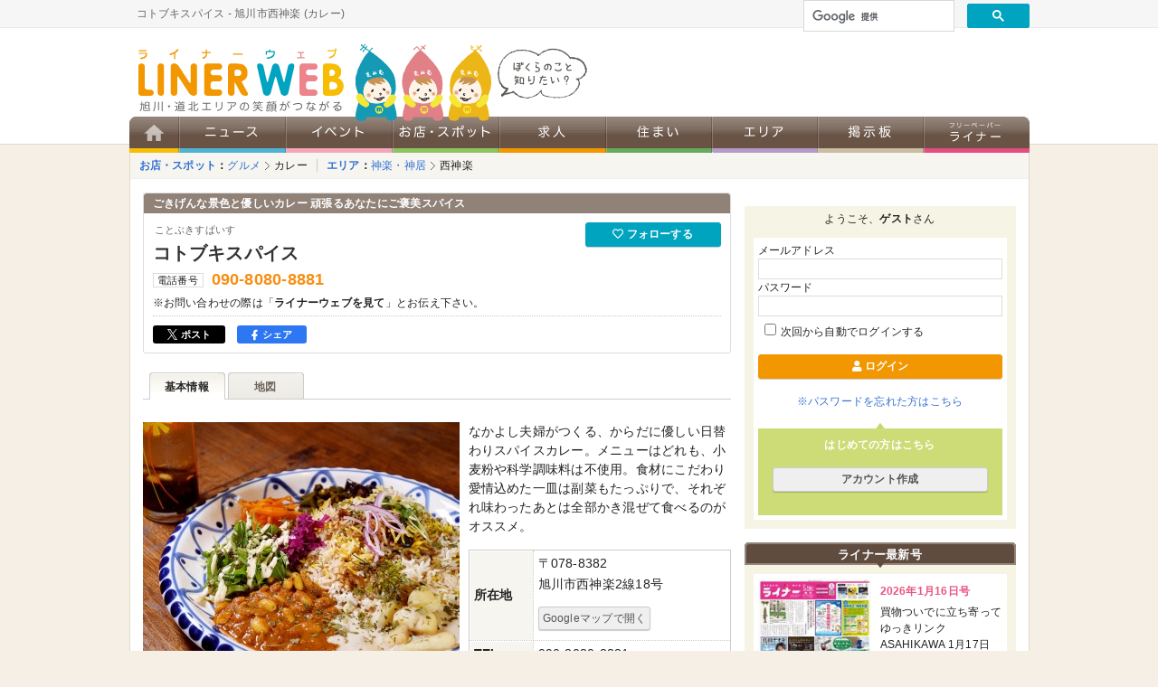

--- FILE ---
content_type: text/html; charset=utf-8
request_url: https://www.google.com/recaptcha/api2/aframe
body_size: 114
content:
<!DOCTYPE HTML><html><head><meta http-equiv="content-type" content="text/html; charset=UTF-8"></head><body><script nonce="3J0OB23NQSSKxKy-4jesSQ">/** Anti-fraud and anti-abuse applications only. See google.com/recaptcha */ try{var clients={'sodar':'https://pagead2.googlesyndication.com/pagead/sodar?'};window.addEventListener("message",function(a){try{if(a.source===window.parent){var b=JSON.parse(a.data);var c=clients[b['id']];if(c){var d=document.createElement('img');d.src=c+b['params']+'&rc='+(localStorage.getItem("rc::a")?sessionStorage.getItem("rc::b"):"");window.document.body.appendChild(d);sessionStorage.setItem("rc::e",parseInt(sessionStorage.getItem("rc::e")||0)+1);localStorage.setItem("rc::h",'1768799767517');}}}catch(b){}});window.parent.postMessage("_grecaptcha_ready", "*");}catch(b){}</script></body></html>

--- FILE ---
content_type: text/css
request_url: https://www.liner.jp/css/style-bd4919e7c8.css
body_size: 18186
content:
@charset "UTF-8";a,abbr,acronym,address,applet,article,aside,audio,b,big,blockquote,body,canvas,caption,center,cite,code,dd,del,details,dfn,div,dl,dt,em,embed,fieldset,figcaption,figure,footer,form,h1,h2,h3,h4,h5,h6,header,hgroup,html,i,iframe,img,ins,kbd,label,legend,li,mark,menu,nav,object,ol,output,p,pre,q,ruby,s,samp,section,small,span,strike,strong,sub,summary,sup,table,tbody,td,tfoot,th,thead,time,tr,tt,u,ul,var,video{font:inherit;font-size:100%;margin:0;padding:0;border:0}article,aside,details,figcaption,figure,footer,header,hgroup,menu,nav,section{display:block}body{line-height:1}ol,ul{list-style:none}blockquote,q{quotes:none}blockquote:after,blockquote:before,q:after,q:before{content:'';content:none}table{border-spacing:0;border-collapse:collapse}body{font-family:"Hiragino Kaku Gothic Pro","ヒラギノ角ゴ Pro W3",Meiryo,"メイリオ","游ゴシック Medium",Osaka,"MS PGothic",arial,helvetica,sans-serif;font-size:12px;margin:0;padding:0;text-align:center;letter-spacing:.02em;color:#222!important;background-color:#f5efe5}img{vertical-align:bottom}a:hover img{opacity:.8}a:link{text-decoration:none;color:#3471d2}a:visited{text-decoration:none;color:#3471d2}a:hover{text-decoration:none;color:#739de0}a:active{color:#739de0}.clear{clear:both}br.clear{line-height:0}.center{text-align:center}.right{text-align:right}.left{text-align:left}img.left{float:left;clear:both;margin-right:15px}img.center{display:block;clear:both;margin-bottom:15px;text-align:center}img.right{float:right;clear:both;margin-left:15px}strong{font-weight:700}@media projection,screen{.ui-tabs-hide{display:none}}@media print{.ui-tabs-nav{display:none}}.ui-tabs-nav{border-bottom:1px solid #cdcdcd;list-style:none;margin:20px 0 0;padding:0 0 0 4px}.ui-tabs-nav:after{display:block;clear:both;content:' '}.ui-tabs-nav li{float:left;margin:0 0 0 3px;min-width:80px}.ui-tabs-nav a,.ui-tabs-nav a span{display:block;padding:0 8px;background:url(/images/tab.png) no-repeat}.ui-tabs-nav a{margin:1px 0 0;padding-left:0;color:#6f635d;font-weight:700;line-height:1.2;text-align:center;text-decoration:none;white-space:nowrap;outline:0}.ui-tabs-nav .ui-tabs-active a,.ui-tabs-nav .ui-tabs-selected a{position:relative;top:1px;z-index:2;margin-top:0;color:#232323}.ui-tabs-nav a span{width:68px;min-width:68px;height:20px;min-height:20px;padding-top:9px;padding-right:0}*>.ui-tabs-nav a span{width:auto;height:auto}.ui-tabs-nav .ui-tabs-active a span,.ui-tabs-nav .ui-tabs-selected a span{padding-bottom:1px}.ui-tabs-nav .ui-tabs-active a,.ui-tabs-nav .ui-tabs-selected a,.ui-tabs-nav a:active,.ui-tabs-nav a:focus,.ui-tabs-nav a:hover{background-position:100% -150px}.ui-tabs-nav .ui-tabs-disabled a:active,.ui-tabs-nav .ui-tabs-disabled a:focus,.ui-tabs-nav .ui-tabs-disabled a:hover,.ui-tabs-nav a{background-position:100% -100px}.ui-tabs-nav .ui-tabs-active a span,.ui-tabs-nav .ui-tabs-selected a span,.ui-tabs-nav a:active span,.ui-tabs-nav a:focus span,.ui-tabs-nav a:hover span{background-position:0 -50px}.ui-tabs-nav .ui-tabs-disabled a:active span,.ui-tabs-nav .ui-tabs-disabled a:focus span,.ui-tabs-nav .ui-tabs-disabled a:hover span,.ui-tabs-nav a span{background-position:0 0}.ui-tabs-nav .ui-tabs-active a:link,.ui-tabs-nav .ui-tabs-active a:visited,.ui-tabs-nav .ui-tabs-disabled a:link,.ui-tabs-nav .ui-tabs-disabled a:visited,.ui-tabs-nav .ui-tabs-selected a:link,.ui-tabs-nav .ui-tabs-selected a:visited{cursor:text}.ui-tabs-nav .ui-tabs-deselectable a:active,.ui-tabs-nav .ui-tabs-deselectable a:focus,.ui-tabs-nav .ui-tabs-deselectable a:hover,.ui-tabs-nav a:active,.ui-tabs-nav a:focus,.ui-tabs-nav a:hover{cursor:pointer}.ui-tabs-disabled{opacity:.4}.ui-tabs-panel{background:#fff}.ui-tabs-loading em{padding:0 0 0 20px;background:url(loading.gif) no-repeat 0 50%}* html .ui-tabs-nav{display:inline-block}.ui-tabs-nav--min li{min-width:auto}.ui-tabs-nav--min a span{width:58px;min-width:58px}.swiper-container{margin:0 auto;position:relative;overflow:hidden;list-style:none;padding:0;z-index:1}.swiper-container-no-flexbox .swiper-slide{float:left}.swiper-container-vertical>.swiper-wrapper{-webkit-box-orient:vertical;-webkit-box-direction:normal;-webkit-flex-direction:column;-ms-flex-direction:column;flex-direction:column}.swiper-wrapper{position:relative;width:100%;height:100%;z-index:1;display:-webkit-box;display:-webkit-flex;display:-ms-flexbox;display:flex;-webkit-transition-property:-webkit-transform;transition-property:-webkit-transform;transition-property:transform;transition-property:transform,-webkit-transform;-webkit-box-sizing:content-box;box-sizing:content-box}.swiper-container-android .swiper-slide,.swiper-wrapper{-webkit-transform:translate3d(0,0,0);transform:translate3d(0,0,0)}.swiper-container-multirow>.swiper-wrapper{-webkit-flex-wrap:wrap;-ms-flex-wrap:wrap;flex-wrap:wrap}.swiper-container-free-mode>.swiper-wrapper{-webkit-transition-timing-function:ease-out;transition-timing-function:ease-out;margin:0 auto}.swiper-slide{-webkit-flex-shrink:0;-ms-flex-negative:0;flex-shrink:0;width:100%;height:100%;position:relative;-webkit-transition-property:-webkit-transform;transition-property:-webkit-transform;transition-property:transform;transition-property:transform,-webkit-transform}.swiper-invisible-blank-slide{visibility:hidden}.swiper-container-autoheight,.swiper-container-autoheight .swiper-slide{height:auto}.swiper-container-autoheight .swiper-wrapper{-webkit-box-align:start;-webkit-align-items:flex-start;-ms-flex-align:start;align-items:flex-start;-webkit-transition-property:height,-webkit-transform;transition-property:height,-webkit-transform;transition-property:transform,height;transition-property:transform,height,-webkit-transform}.swiper-container-3d{-webkit-perspective:1200px;perspective:1200px}.swiper-container-3d .swiper-cube-shadow,.swiper-container-3d .swiper-slide,.swiper-container-3d .swiper-slide-shadow-bottom,.swiper-container-3d .swiper-slide-shadow-left,.swiper-container-3d .swiper-slide-shadow-right,.swiper-container-3d .swiper-slide-shadow-top,.swiper-container-3d .swiper-wrapper{-webkit-transform-style:preserve-3d;transform-style:preserve-3d}.swiper-container-3d .swiper-slide-shadow-bottom,.swiper-container-3d .swiper-slide-shadow-left,.swiper-container-3d .swiper-slide-shadow-right,.swiper-container-3d .swiper-slide-shadow-top{position:absolute;left:0;top:0;width:100%;height:100%;pointer-events:none;z-index:10}.swiper-container-3d .swiper-slide-shadow-left{background-image:-webkit-gradient(linear,right top,left top,from(rgba(0,0,0,.5)),to(rgba(0,0,0,0)));background-image:-webkit-linear-gradient(right,rgba(0,0,0,.5),rgba(0,0,0,0));background-image:linear-gradient(to left,rgba(0,0,0,.5),rgba(0,0,0,0))}.swiper-container-3d .swiper-slide-shadow-right{background-image:-webkit-gradient(linear,left top,right top,from(rgba(0,0,0,.5)),to(rgba(0,0,0,0)));background-image:-webkit-linear-gradient(left,rgba(0,0,0,.5),rgba(0,0,0,0));background-image:linear-gradient(to right,rgba(0,0,0,.5),rgba(0,0,0,0))}.swiper-container-3d .swiper-slide-shadow-top{background-image:-webkit-gradient(linear,left bottom,left top,from(rgba(0,0,0,.5)),to(rgba(0,0,0,0)));background-image:-webkit-linear-gradient(bottom,rgba(0,0,0,.5),rgba(0,0,0,0));background-image:linear-gradient(to top,rgba(0,0,0,.5),rgba(0,0,0,0))}.swiper-container-3d .swiper-slide-shadow-bottom{background-image:-webkit-gradient(linear,left top,left bottom,from(rgba(0,0,0,.5)),to(rgba(0,0,0,0)));background-image:-webkit-linear-gradient(top,rgba(0,0,0,.5),rgba(0,0,0,0));background-image:linear-gradient(to bottom,rgba(0,0,0,.5),rgba(0,0,0,0))}.swiper-container-wp8-horizontal,.swiper-container-wp8-horizontal>.swiper-wrapper{-ms-touch-action:pan-y;touch-action:pan-y}.swiper-container-wp8-vertical,.swiper-container-wp8-vertical>.swiper-wrapper{-ms-touch-action:pan-x;touch-action:pan-x}.swiper-button-next,.swiper-button-prev{position:absolute;top:50%;width:27px;height:44px;margin-top:-22px;z-index:10;cursor:pointer;background-size:27px 44px;background-position:center;background-repeat:no-repeat}.swiper-button-next.swiper-button-disabled,.swiper-button-prev.swiper-button-disabled{opacity:.35;cursor:auto;pointer-events:none}.swiper-button-prev,.swiper-container-rtl .swiper-button-next{opacity:.7;background-image:url("data:image/svg+xml;charset=utf-8,%3Csvg%20xmlns%3D'http%3A%2F%2Fwww.w3.org%2F2000%2Fsvg'%20viewBox%3D'0%200%2027%2044'%3E%3Cpath%20d%3D'M0%2C22L22%2C0l2.1%2C2.1L4.2%2C22l19.9%2C19.9L22%2C44L0%2C22L0%2C22L0%2C22z'%20fill%3D'%23999999'%2F%3E%3C%2Fsvg%3E");left:10px;right:auto}.swiper-button-next,.swiper-container-rtl .swiper-button-prev{opacity:.7;background-image:url("data:image/svg+xml;charset=utf-8,%3Csvg%20xmlns%3D'http%3A%2F%2Fwww.w3.org%2F2000%2Fsvg'%20viewBox%3D'0%200%2027%2044'%3E%3Cpath%20d%3D'M27%2C22L27%2C22L5%2C44l-2.1-2.1L22.8%2C22L2.9%2C2.1L5%2C0L27%2C22L27%2C22z'%20fill%3D'%23999999'%2F%3E%3C%2Fsvg%3E");right:10px;left:auto}.swiper-button-prev.swiper-button-white,.swiper-container-rtl .swiper-button-next.swiper-button-white{background-image:url("data:image/svg+xml;charset=utf-8,%3Csvg%20xmlns%3D'http%3A%2F%2Fwww.w3.org%2F2000%2Fsvg'%20viewBox%3D'0%200%2027%2044'%3E%3Cpath%20d%3D'M0%2C22L22%2C0l2.1%2C2.1L4.2%2C22l19.9%2C19.9L22%2C44L0%2C22L0%2C22L0%2C22z'%20fill%3D'%23ffffff'%2F%3E%3C%2Fsvg%3E")}.swiper-button-next.swiper-button-white,.swiper-container-rtl .swiper-button-prev.swiper-button-white{background-image:url("data:image/svg+xml;charset=utf-8,%3Csvg%20xmlns%3D'http%3A%2F%2Fwww.w3.org%2F2000%2Fsvg'%20viewBox%3D'0%200%2027%2044'%3E%3Cpath%20d%3D'M27%2C22L27%2C22L5%2C44l-2.1-2.1L22.8%2C22L2.9%2C2.1L5%2C0L27%2C22L27%2C22z'%20fill%3D'%23ffffff'%2F%3E%3C%2Fsvg%3E")}.swiper-button-prev.swiper-button-black,.swiper-container-rtl .swiper-button-next.swiper-button-black{background-image:url("data:image/svg+xml;charset=utf-8,%3Csvg%20xmlns%3D'http%3A%2F%2Fwww.w3.org%2F2000%2Fsvg'%20viewBox%3D'0%200%2027%2044'%3E%3Cpath%20d%3D'M0%2C22L22%2C0l2.1%2C2.1L4.2%2C22l19.9%2C19.9L22%2C44L0%2C22L0%2C22L0%2C22z'%20fill%3D'%23000000'%2F%3E%3C%2Fsvg%3E")}.swiper-button-next.swiper-button-black,.swiper-container-rtl .swiper-button-prev.swiper-button-black{background-image:url("data:image/svg+xml;charset=utf-8,%3Csvg%20xmlns%3D'http%3A%2F%2Fwww.w3.org%2F2000%2Fsvg'%20viewBox%3D'0%200%2027%2044'%3E%3Cpath%20d%3D'M27%2C22L27%2C22L5%2C44l-2.1-2.1L22.8%2C22L2.9%2C2.1L5%2C0L27%2C22L27%2C22z'%20fill%3D'%23000000'%2F%3E%3C%2Fsvg%3E")}.swiper-button-lock{display:none}.swiper-pagination{position:absolute;text-align:center;-webkit-transition:.3s opacity;transition:.3s opacity;-webkit-transform:translate3d(0,0,0);transform:translate3d(0,0,0);z-index:10}.swiper-pagination.swiper-pagination-hidden{opacity:0}.swiper-container-horizontal>.swiper-pagination-bullets,.swiper-pagination-custom,.swiper-pagination-fraction{bottom:10px;left:0;width:100%}.swiper-pagination-bullets-dynamic{overflow:hidden;font-size:0}.swiper-pagination-bullets-dynamic .swiper-pagination-bullet{-webkit-transform:scale(.33);-ms-transform:scale(.33);transform:scale(.33);position:relative}.swiper-pagination-bullets-dynamic .swiper-pagination-bullet-active{-webkit-transform:scale(1);-ms-transform:scale(1);transform:scale(1)}.swiper-pagination-bullets-dynamic .swiper-pagination-bullet-active-prev{-webkit-transform:scale(.66);-ms-transform:scale(.66);transform:scale(.66)}.swiper-pagination-bullets-dynamic .swiper-pagination-bullet-active-prev-prev{-webkit-transform:scale(.33);-ms-transform:scale(.33);transform:scale(.33)}.swiper-pagination-bullets-dynamic .swiper-pagination-bullet-active-next{-webkit-transform:scale(.66);-ms-transform:scale(.66);transform:scale(.66)}.swiper-pagination-bullets-dynamic .swiper-pagination-bullet-active-next-next{-webkit-transform:scale(.33);-ms-transform:scale(.33);transform:scale(.33)}.swiper-pagination-bullet{width:8px;height:8px;display:inline-block;border-radius:100%;background:#000;opacity:.2}button.swiper-pagination-bullet{border:none;margin:0;padding:0;-webkit-box-shadow:none;box-shadow:none;-webkit-appearance:none;-moz-appearance:none;appearance:none}.swiper-pagination-clickable .swiper-pagination-bullet{cursor:pointer}.swiper-pagination-bullet-active{opacity:1;background:#f29700}.swiper-container-vertical>.swiper-pagination-bullets{right:10px;top:50%;-webkit-transform:translate3d(0,-50%,0);transform:translate3d(0,-50%,0)}.swiper-container-vertical>.swiper-pagination-bullets .swiper-pagination-bullet{margin:6px 0;display:block}.swiper-container-vertical>.swiper-pagination-bullets.swiper-pagination-bullets-dynamic{top:50%;-webkit-transform:translateY(-50%);-ms-transform:translateY(-50%);transform:translateY(-50%);width:8px}.swiper-container-vertical>.swiper-pagination-bullets.swiper-pagination-bullets-dynamic .swiper-pagination-bullet{display:inline-block;-webkit-transition:.2s top,.2s -webkit-transform;transition:.2s top,.2s -webkit-transform;transition:.2s transform,.2s top;transition:.2s transform,.2s top,.2s -webkit-transform}.swiper-container-horizontal>.swiper-pagination-bullets .swiper-pagination-bullet{margin:0 4px}.swiper-container-horizontal>.swiper-pagination-bullets.swiper-pagination-bullets-dynamic{left:50%;-webkit-transform:translateX(-50%);-ms-transform:translateX(-50%);transform:translateX(-50%);white-space:nowrap}.swiper-container-horizontal>.swiper-pagination-bullets.swiper-pagination-bullets-dynamic .swiper-pagination-bullet{-webkit-transition:.2s left,.2s -webkit-transform;transition:.2s left,.2s -webkit-transform;transition:.2s transform,.2s left;transition:.2s transform,.2s left,.2s -webkit-transform}.swiper-container-horizontal.swiper-container-rtl>.swiper-pagination-bullets-dynamic .swiper-pagination-bullet{-webkit-transition:.2s right,.2s -webkit-transform;transition:.2s right,.2s -webkit-transform;transition:.2s transform,.2s right;transition:.2s transform,.2s right,.2s -webkit-transform}.swiper-pagination-progressbar{background:rgba(0,0,0,.25);position:absolute}.swiper-pagination-progressbar .swiper-pagination-progressbar-fill{background:#00a4be;position:absolute;left:0;top:0;width:100%;height:100%;-webkit-transform:scale(0);-ms-transform:scale(0);transform:scale(0);-webkit-transform-origin:left top;-ms-transform-origin:left top;transform-origin:left top}.swiper-container-rtl .swiper-pagination-progressbar .swiper-pagination-progressbar-fill{-webkit-transform-origin:right top;-ms-transform-origin:right top;transform-origin:right top}.swiper-container-horizontal>.swiper-pagination-progressbar{width:100%;height:4px;left:0;top:0}.swiper-container-vertical>.swiper-pagination-progressbar{width:4px;height:100%;left:0;top:0}.swiper-pagination-white .swiper-pagination-bullet-active{background:#fff}.swiper-pagination-progressbar.swiper-pagination-white{background:rgba(255,255,255,.25)}.swiper-pagination-progressbar.swiper-pagination-white .swiper-pagination-progressbar-fill{background:#fff}.swiper-pagination-black .swiper-pagination-bullet-active{background:#000}.swiper-pagination-progressbar.swiper-pagination-black{background:rgba(0,0,0,.25)}.swiper-pagination-progressbar.swiper-pagination-black .swiper-pagination-progressbar-fill{background:#000}.swiper-pagination-lock{display:none}.swiper-lazy-preloader{width:42px;height:42px;position:absolute;left:50%;top:50%;margin-left:-21px;margin-top:-21px;z-index:10;-webkit-transform-origin:50%;-ms-transform-origin:50%;transform-origin:50%;-webkit-animation:swiper-preloader-spin 1s steps(12,end) infinite;animation:swiper-preloader-spin 1s steps(12,end) infinite}.swiper-lazy-preloader:after{display:block;content:'';width:100%;height:100%;background-image:url("data:image/svg+xml;charset=utf-8,%3Csvg%20viewBox%3D'0%200%20120%20120'%20xmlns%3D'http%3A%2F%2Fwww.w3.org%2F2000%2Fsvg'%20xmlns%3Axlink%3D'http%3A%2F%2Fwww.w3.org%2F1999%2Fxlink'%3E%3Cdefs%3E%3Cline%20id%3D'l'%20x1%3D'60'%20x2%3D'60'%20y1%3D'7'%20y2%3D'27'%20stroke%3D'%236c6c6c'%20stroke-width%3D'11'%20stroke-linecap%3D'round'%2F%3E%3C%2Fdefs%3E%3Cg%3E%3Cuse%20xlink%3Ahref%3D'%23l'%20opacity%3D'.27'%2F%3E%3Cuse%20xlink%3Ahref%3D'%23l'%20opacity%3D'.27'%20transform%3D'rotate(30%2060%2C60)'%2F%3E%3Cuse%20xlink%3Ahref%3D'%23l'%20opacity%3D'.27'%20transform%3D'rotate(60%2060%2C60)'%2F%3E%3Cuse%20xlink%3Ahref%3D'%23l'%20opacity%3D'.27'%20transform%3D'rotate(90%2060%2C60)'%2F%3E%3Cuse%20xlink%3Ahref%3D'%23l'%20opacity%3D'.27'%20transform%3D'rotate(120%2060%2C60)'%2F%3E%3Cuse%20xlink%3Ahref%3D'%23l'%20opacity%3D'.27'%20transform%3D'rotate(150%2060%2C60)'%2F%3E%3Cuse%20xlink%3Ahref%3D'%23l'%20opacity%3D'.37'%20transform%3D'rotate(180%2060%2C60)'%2F%3E%3Cuse%20xlink%3Ahref%3D'%23l'%20opacity%3D'.46'%20transform%3D'rotate(210%2060%2C60)'%2F%3E%3Cuse%20xlink%3Ahref%3D'%23l'%20opacity%3D'.56'%20transform%3D'rotate(240%2060%2C60)'%2F%3E%3Cuse%20xlink%3Ahref%3D'%23l'%20opacity%3D'.66'%20transform%3D'rotate(270%2060%2C60)'%2F%3E%3Cuse%20xlink%3Ahref%3D'%23l'%20opacity%3D'.75'%20transform%3D'rotate(300%2060%2C60)'%2F%3E%3Cuse%20xlink%3Ahref%3D'%23l'%20opacity%3D'.85'%20transform%3D'rotate(330%2060%2C60)'%2F%3E%3C%2Fg%3E%3C%2Fsvg%3E");background-position:50%;background-size:100%;background-repeat:no-repeat}.swiper-lazy-preloader-white:after{background-image:url("data:image/svg+xml;charset=utf-8,%3Csvg%20viewBox%3D'0%200%20120%20120'%20xmlns%3D'http%3A%2F%2Fwww.w3.org%2F2000%2Fsvg'%20xmlns%3Axlink%3D'http%3A%2F%2Fwww.w3.org%2F1999%2Fxlink'%3E%3Cdefs%3E%3Cline%20id%3D'l'%20x1%3D'60'%20x2%3D'60'%20y1%3D'7'%20y2%3D'27'%20stroke%3D'%23fff'%20stroke-width%3D'11'%20stroke-linecap%3D'round'%2F%3E%3C%2Fdefs%3E%3Cg%3E%3Cuse%20xlink%3Ahref%3D'%23l'%20opacity%3D'.27'%2F%3E%3Cuse%20xlink%3Ahref%3D'%23l'%20opacity%3D'.27'%20transform%3D'rotate(30%2060%2C60)'%2F%3E%3Cuse%20xlink%3Ahref%3D'%23l'%20opacity%3D'.27'%20transform%3D'rotate(60%2060%2C60)'%2F%3E%3Cuse%20xlink%3Ahref%3D'%23l'%20opacity%3D'.27'%20transform%3D'rotate(90%2060%2C60)'%2F%3E%3Cuse%20xlink%3Ahref%3D'%23l'%20opacity%3D'.27'%20transform%3D'rotate(120%2060%2C60)'%2F%3E%3Cuse%20xlink%3Ahref%3D'%23l'%20opacity%3D'.27'%20transform%3D'rotate(150%2060%2C60)'%2F%3E%3Cuse%20xlink%3Ahref%3D'%23l'%20opacity%3D'.37'%20transform%3D'rotate(180%2060%2C60)'%2F%3E%3Cuse%20xlink%3Ahref%3D'%23l'%20opacity%3D'.46'%20transform%3D'rotate(210%2060%2C60)'%2F%3E%3Cuse%20xlink%3Ahref%3D'%23l'%20opacity%3D'.56'%20transform%3D'rotate(240%2060%2C60)'%2F%3E%3Cuse%20xlink%3Ahref%3D'%23l'%20opacity%3D'.66'%20transform%3D'rotate(270%2060%2C60)'%2F%3E%3Cuse%20xlink%3Ahref%3D'%23l'%20opacity%3D'.75'%20transform%3D'rotate(300%2060%2C60)'%2F%3E%3Cuse%20xlink%3Ahref%3D'%23l'%20opacity%3D'.85'%20transform%3D'rotate(330%2060%2C60)'%2F%3E%3C%2Fg%3E%3C%2Fsvg%3E")}@-webkit-keyframes swiper-preloader-spin{100%{-webkit-transform:rotate(360deg);transform:rotate(360deg)}}@keyframes swiper-preloader-spin{100%{-webkit-transform:rotate(360deg);transform:rotate(360deg)}}.swiper-container-fade.swiper-container-free-mode .swiper-slide{-webkit-transition-timing-function:ease-out;transition-timing-function:ease-out}.swiper-container-fade .swiper-slide{pointer-events:none;-webkit-transition-property:opacity;transition-property:opacity}.swiper-container-fade .swiper-slide .swiper-slide{pointer-events:none}.swiper-container-fade .swiper-slide-active,.swiper-container-fade .swiper-slide-active .swiper-slide-active{pointer-events:auto}.lazyload,.lazyloading{opacity:0;-webkit-transition:opacity .5s;transition:opacity .5s}.lazyload__bg{opacity:1;background-position:center center;background-size:auto 75px;background-color:#cdc7c5}.lazyloaded{opacity:1;-webkit-transition:opacity .5s;transition:opacity .5s}.v-fancybox__larger{position:relative;display:-webkit-box;display:-webkit-flex;display:-ms-flexbox;display:flex}.v-fancybox__larger::after{position:absolute;top:0;right:0;z-index:2000;width:30px;height:30px;font-family:fontello;line-height:30px;color:rgba(255,255,255,.7);text-align:center;content:'\f0b2';background-color:rgba(0,0,0,.3);font-size:18px;font-size:1.125rem}@media all and (min-width:800px){.v-fancybox__larger::after{position:absolute;top:0;right:0;width:25px;height:25px;font-family:'Font Awesome 5 Free';font-size:16px;font-size:1rem;font-weight:900;line-height:25px;color:rgba(255,255,255,.7);text-align:center;content:'\f0b2';background-color:rgba(0,0,0,.3)}}.p-card__row .v-fancybox__larger:first-child::after{right:.5rem}.p-card__row .v-fancybox__larger:nth-child(2)::after{right:.5rem}body.compensate-for-scrollbar{overflow:hidden}.fancybox-active{height:auto}.fancybox-is-hidden{left:-9999px;margin:0;position:absolute!important;top:-9999px;visibility:hidden}.fancybox-container{-webkit-backface-visibility:hidden;height:100%;left:0;outline:0;position:fixed;-webkit-tap-highlight-color:transparent;top:0;-ms-touch-action:manipulation;touch-action:manipulation;-webkit-transform:translateZ(0);transform:translateZ(0);width:100%;z-index:99992}.fancybox-container *{-webkit-box-sizing:border-box;box-sizing:border-box}.fancybox-bg,.fancybox-inner,.fancybox-outer,.fancybox-stage{bottom:0;left:0;position:absolute;right:0;top:0}.fancybox-outer{-webkit-overflow-scrolling:touch;overflow-y:auto}.fancybox-bg{background:#1e1e1e;opacity:0;-webkit-transition-duration:inherit;transition-duration:inherit;-webkit-transition-property:opacity;transition-property:opacity;-webkit-transition-timing-function:cubic-bezier(.47,0,.74,.71);transition-timing-function:cubic-bezier(.47,0,.74,.71)}.fancybox-is-open .fancybox-bg{opacity:.9;-webkit-transition-timing-function:cubic-bezier(.22,.61,.36,1);transition-timing-function:cubic-bezier(.22,.61,.36,1)}.fancybox-caption,.fancybox-infobar,.fancybox-navigation .fancybox-button,.fancybox-toolbar{direction:ltr;opacity:0;position:absolute;-webkit-transition:opacity .25s ease,visibility 0s ease .25s;transition:opacity .25s ease,visibility 0s ease .25s;visibility:hidden;z-index:99997}.fancybox-show-caption .fancybox-caption,.fancybox-show-infobar .fancybox-infobar,.fancybox-show-nav .fancybox-navigation .fancybox-button,.fancybox-show-toolbar .fancybox-toolbar{opacity:1;-webkit-transition:opacity .25s ease 0s,visibility 0s ease 0s;transition:opacity .25s ease 0s,visibility 0s ease 0s;visibility:visible}.fancybox-infobar{color:#ccc;font-size:13px;-webkit-font-smoothing:subpixel-antialiased;height:44px;left:0;line-height:44px;min-width:44px;mix-blend-mode:difference;padding:0 10px;pointer-events:none;top:0;-webkit-touch-callout:none;-webkit-user-select:none;-moz-user-select:none;-ms-user-select:none;user-select:none}.fancybox-toolbar{right:0;top:0}.fancybox-stage{direction:ltr;overflow:visible;-webkit-transform:translateZ(0);transform:translateZ(0);z-index:99994}.fancybox-is-open .fancybox-stage{overflow:hidden}.fancybox-slide{-webkit-backface-visibility:hidden;display:none;height:100%;left:0;outline:0;overflow:auto;-webkit-overflow-scrolling:touch;padding:44px;position:absolute;text-align:center;top:0;-webkit-transition-property:opacity,-webkit-transform;transition-property:opacity,-webkit-transform;transition-property:transform,opacity;transition-property:transform,opacity,-webkit-transform;white-space:normal;width:100%;z-index:99994}.fancybox-slide::before{content:'';display:inline-block;font-size:0;height:100%;vertical-align:middle;width:0}.fancybox-is-sliding .fancybox-slide,.fancybox-slide--current,.fancybox-slide--next,.fancybox-slide--previous{display:block}.fancybox-slide--image{overflow:hidden;padding:44px 0}.fancybox-slide--image::before{display:none}.fancybox-slide--html{padding:6px}.fancybox-content{background:#fff;display:inline-block;margin:0;max-width:100%;overflow:auto;-webkit-overflow-scrolling:touch;padding:44px;position:relative;text-align:left;vertical-align:middle}.fancybox-slide--image .fancybox-content{-webkit-animation-timing-function:cubic-bezier(.5,0,.14,1);animation-timing-function:cubic-bezier(.5,0,.14,1);-webkit-backface-visibility:hidden;background:0 0;background-repeat:no-repeat;background-size:100% 100%;left:0;max-width:none;overflow:visible;padding:0;position:absolute;top:0;-ms-transform-origin:top left;-webkit-transform-origin:top left;transform-origin:top left;-webkit-transition-property:opacity,-webkit-transform;transition-property:opacity,-webkit-transform;transition-property:transform,opacity;transition-property:transform,opacity,-webkit-transform;-webkit-user-select:none;-moz-user-select:none;-ms-user-select:none;user-select:none;z-index:99995}.fancybox-can-zoomOut .fancybox-content{cursor:-webkit-zoom-out;cursor:zoom-out}.fancybox-can-zoomIn .fancybox-content{cursor:-webkit-zoom-in;cursor:zoom-in}.fancybox-can-pan .fancybox-content,.fancybox-can-swipe .fancybox-content{cursor:-webkit-grab;cursor:grab}.fancybox-is-grabbing .fancybox-content{cursor:-webkit-grabbing;cursor:grabbing}.fancybox-container [data-selectable=true]{cursor:text}.fancybox-image,.fancybox-spaceball{background:0 0;border:0;height:100%;left:0;margin:0;max-height:none;max-width:none;padding:0;position:absolute;top:0;-webkit-user-select:none;-moz-user-select:none;-ms-user-select:none;user-select:none;width:100%}.fancybox-spaceball{z-index:1}.fancybox-slide--iframe .fancybox-content,.fancybox-slide--map .fancybox-content,.fancybox-slide--pdf .fancybox-content,.fancybox-slide--video .fancybox-content{height:100%;overflow:visible;padding:0;width:100%}.fancybox-slide--video .fancybox-content{background:#000}.fancybox-slide--map .fancybox-content{background:#e5e3df}.fancybox-slide--iframe .fancybox-content{background:#fff}.fancybox-iframe,.fancybox-video{background:0 0;border:0;display:block;height:100%;margin:0;overflow:hidden;padding:0;width:100%}.fancybox-iframe{left:0;position:absolute;top:0}.fancybox-error{background:#fff;cursor:default;max-width:400px;padding:40px;width:100%}.fancybox-error p{color:#444;font-size:16px;line-height:20px;margin:0;padding:0}.fancybox-button{background:rgba(30,30,30,.6);border:0;border-radius:0;-webkit-box-shadow:none;box-shadow:none;cursor:pointer;display:inline-block;height:44px;margin:0;padding:10px;position:relative;-webkit-transition:color .2s;transition:color .2s;vertical-align:top;visibility:inherit;width:44px}.fancybox-button,.fancybox-button:link,.fancybox-button:visited{color:#ccc}.fancybox-button:hover{color:#fff}.fancybox-button:focus{outline:0}.fancybox-button.fancybox-focus{outline:1px dotted}.fancybox-button[disabled],.fancybox-button[disabled]:hover{color:#888;cursor:default;outline:0}.fancybox-button div{height:100%}.fancybox-button svg{display:block;height:100%;overflow:visible;position:relative;width:100%}.fancybox-button svg path{fill:currentColor;stroke-width:0}.fancybox-button--fsenter svg:nth-child(2),.fancybox-button--play svg:nth-child(2){display:none}.fancybox-button--fsexit svg:nth-child(1),.fancybox-button--pause svg:nth-child(1){display:none}.fancybox-progress{background:#ff5268;height:2px;left:0;position:absolute;right:0;top:0;-ms-transform:scaleX(0);-webkit-transform:scaleX(0);transform:scaleX(0);-ms-transform-origin:0;-webkit-transform-origin:0;transform-origin:0;-webkit-transition-property:-webkit-transform;transition-property:-webkit-transform;transition-property:transform;transition-property:transform,-webkit-transform;-webkit-transition-timing-function:linear;transition-timing-function:linear;z-index:99998}.fancybox-close-small{background:0 0;border:0;border-radius:0;color:#ccc;cursor:pointer;opacity:.8;padding:8px;position:absolute;right:-12px;top:-44px;z-index:401}.fancybox-close-small:hover{color:#fff;opacity:1}.fancybox-slide--html .fancybox-close-small{color:currentColor;padding:10px;right:0;top:0}.fancybox-slide--image.fancybox-is-scaling .fancybox-content{overflow:hidden}.fancybox-is-scaling .fancybox-close-small,.fancybox-is-zoomable.fancybox-can-pan .fancybox-close-small{display:none}.fancybox-navigation .fancybox-button{background-clip:content-box;height:100px;opacity:0;position:absolute;top:calc(50% - 50px);width:70px}.fancybox-navigation .fancybox-button div{padding:7px}.fancybox-navigation .fancybox-button--arrow_left{left:0;left:env(safe-area-inset-left);padding:31px 26px 31px 6px}.fancybox-navigation .fancybox-button--arrow_right{padding:31px 6px 31px 26px;right:0;right:env(safe-area-inset-right)}.fancybox-caption{background:-webkit-gradient(linear,left bottom,left top,from(rgba(0,0,0,.85)),color-stop(50%,rgba(0,0,0,.3)),color-stop(65%,rgba(0,0,0,.15)),color-stop(75.5%,rgba(0,0,0,.075)),color-stop(82.85%,rgba(0,0,0,.037)),color-stop(88%,rgba(0,0,0,.019)),to(rgba(0,0,0,0)));background:-webkit-linear-gradient(bottom,rgba(0,0,0,.85) 0,rgba(0,0,0,.3) 50%,rgba(0,0,0,.15) 65%,rgba(0,0,0,.075) 75.5%,rgba(0,0,0,.037) 82.85%,rgba(0,0,0,.019) 88%,rgba(0,0,0,0) 100%);background:linear-gradient(to top,rgba(0,0,0,.85) 0,rgba(0,0,0,.3) 50%,rgba(0,0,0,.15) 65%,rgba(0,0,0,.075) 75.5%,rgba(0,0,0,.037) 82.85%,rgba(0,0,0,.019) 88%,rgba(0,0,0,0) 100%);bottom:0;color:#eee;font-size:14px;font-weight:400;left:0;line-height:1.5;padding:75px 44px 25px 44px;pointer-events:none;right:0;text-align:center;z-index:99996}.fancybox-caption--separate{margin-top:-50px}.fancybox-caption__body{max-height:50vh;overflow:auto;pointer-events:all}.fancybox-caption a,.fancybox-caption a:link,.fancybox-caption a:visited{color:#ccc;text-decoration:none}.fancybox-caption a:hover{color:#fff;text-decoration:underline}.fancybox-loading{-webkit-animation:fancybox-rotate 1s linear infinite;animation:fancybox-rotate 1s linear infinite;background:0 0;border:4px solid #888;border-bottom-color:#fff;border-radius:50%;height:50px;left:50%;margin:-25px 0 0 -25px;opacity:.7;padding:0;position:absolute;top:50%;width:50px;z-index:99999}@-webkit-keyframes fancybox-rotate{100%{-webkit-transform:rotate(360deg);transform:rotate(360deg)}}@keyframes fancybox-rotate{100%{-webkit-transform:rotate(360deg);transform:rotate(360deg)}}.fancybox-animated{-webkit-transition-timing-function:cubic-bezier(0,0,.25,1);transition-timing-function:cubic-bezier(0,0,.25,1)}.fancybox-fx-slide.fancybox-slide--previous{opacity:0;-webkit-transform:translate3d(-100%,0,0);transform:translate3d(-100%,0,0)}.fancybox-fx-slide.fancybox-slide--next{opacity:0;-webkit-transform:translate3d(100%,0,0);transform:translate3d(100%,0,0)}.fancybox-fx-slide.fancybox-slide--current{opacity:1;-webkit-transform:translate3d(0,0,0);transform:translate3d(0,0,0)}.fancybox-fx-fade.fancybox-slide--next,.fancybox-fx-fade.fancybox-slide--previous{opacity:0;-webkit-transition-timing-function:cubic-bezier(.19,1,.22,1);transition-timing-function:cubic-bezier(.19,1,.22,1)}.fancybox-fx-fade.fancybox-slide--current{opacity:1}.fancybox-fx-zoom-in-out.fancybox-slide--previous{opacity:0;-webkit-transform:scale3d(1.5,1.5,1.5);transform:scale3d(1.5,1.5,1.5)}.fancybox-fx-zoom-in-out.fancybox-slide--next{opacity:0;-webkit-transform:scale3d(.5,.5,.5);transform:scale3d(.5,.5,.5)}.fancybox-fx-zoom-in-out.fancybox-slide--current{opacity:1;-webkit-transform:scale3d(1,1,1);transform:scale3d(1,1,1)}.fancybox-fx-rotate.fancybox-slide--previous{opacity:0;-ms-transform:rotate(-360deg);-webkit-transform:rotate(-360deg);transform:rotate(-360deg)}.fancybox-fx-rotate.fancybox-slide--next{opacity:0;-ms-transform:rotate(360deg);-webkit-transform:rotate(360deg);transform:rotate(360deg)}.fancybox-fx-rotate.fancybox-slide--current{opacity:1;-ms-transform:rotate(0);-webkit-transform:rotate(0);transform:rotate(0)}.fancybox-fx-circular.fancybox-slide--previous{opacity:0;-webkit-transform:scale3d(0,0,0) translate3d(-100%,0,0);transform:scale3d(0,0,0) translate3d(-100%,0,0)}.fancybox-fx-circular.fancybox-slide--next{opacity:0;-webkit-transform:scale3d(0,0,0) translate3d(100%,0,0);transform:scale3d(0,0,0) translate3d(100%,0,0)}.fancybox-fx-circular.fancybox-slide--current{opacity:1;-webkit-transform:scale3d(1,1,1) translate3d(0,0,0);transform:scale3d(1,1,1) translate3d(0,0,0)}.fancybox-fx-tube.fancybox-slide--previous{-webkit-transform:translate3d(-100%,0,0) scale(.1) skew(-10deg);transform:translate3d(-100%,0,0) scale(.1) skew(-10deg)}.fancybox-fx-tube.fancybox-slide--next{-webkit-transform:translate3d(100%,0,0) scale(.1) skew(10deg);transform:translate3d(100%,0,0) scale(.1) skew(10deg)}.fancybox-fx-tube.fancybox-slide--current{-webkit-transform:translate3d(0,0,0) scale(1);transform:translate3d(0,0,0) scale(1)}@media all and (max-height:576px){.fancybox-slide{padding-left:6px;padding-right:6px}.fancybox-slide--image{padding:6px 0}.fancybox-close-small{right:-6px}.fancybox-slide--image .fancybox-close-small{background:#4e4e4e;color:#f2f4f6;height:36px;opacity:1;padding:6px;right:0;top:0;width:36px}.fancybox-caption{padding-left:12px;padding-right:12px}}.fancybox-share{background:#f4f4f4;border-radius:3px;max-width:90%;padding:30px;text-align:center}.fancybox-share h1{color:#222;font-size:35px;font-weight:700;margin:0 0 20px 0}.fancybox-share p{margin:0;padding:0}.fancybox-share__button{border:0;border-radius:3px;display:inline-block;font-size:14px;font-weight:700;line-height:40px;margin:0 5px 10px 5px;min-width:130px;padding:0 15px;text-decoration:none;-webkit-transition:all .2s;transition:all .2s;-webkit-user-select:none;-moz-user-select:none;-ms-user-select:none;user-select:none;white-space:nowrap}.fancybox-share__button:link,.fancybox-share__button:visited{color:#fff}.fancybox-share__button:hover{text-decoration:none}.fancybox-share__button--fb{background:#3b5998}.fancybox-share__button--fb:hover{background:#344e86}.fancybox-share__button--pt{background:#bd081d}.fancybox-share__button--pt:hover{background:#aa0719}.fancybox-share__button--tw{background:#1da1f2}.fancybox-share__button--tw:hover{background:#0d95e8}.fancybox-share__button svg{height:25px;margin-right:7px;position:relative;top:-1px;vertical-align:middle;width:25px}.fancybox-share__button svg path{fill:#fff}.fancybox-share__input{background:0 0;border:0;border-bottom:1px solid #d7d7d7;border-radius:0;color:#5d5b5b;font-size:14px;margin:10px 0 0 0;outline:0;padding:10px 15px;width:100%}.fancybox-thumbs{background:#ddd;bottom:0;display:none;margin:0;-webkit-overflow-scrolling:touch;-ms-overflow-style:-ms-autohiding-scrollbar;padding:2px 2px 4px 2px;position:absolute;right:0;-webkit-tap-highlight-color:transparent;top:0;width:212px;z-index:99995}.fancybox-thumbs-x{overflow-x:auto;overflow-y:hidden}.fancybox-show-thumbs .fancybox-thumbs{display:block}.fancybox-show-thumbs .fancybox-inner{right:212px}.fancybox-thumbs__list{font-size:0;height:100%;list-style:none;margin:0;overflow-x:hidden;overflow-y:auto;padding:0;position:absolute;position:relative;white-space:nowrap;width:100%}.fancybox-thumbs-x .fancybox-thumbs__list{overflow:hidden}.fancybox-thumbs-y .fancybox-thumbs__list::-webkit-scrollbar{width:7px}.fancybox-thumbs-y .fancybox-thumbs__list::-webkit-scrollbar-track{background:#fff;border-radius:10px;-webkit-box-shadow:inset 0 0 6px rgba(0,0,0,.3);box-shadow:inset 0 0 6px rgba(0,0,0,.3)}.fancybox-thumbs-y .fancybox-thumbs__list::-webkit-scrollbar-thumb{background:#2a2a2a;border-radius:10px}.fancybox-thumbs__list a{-webkit-backface-visibility:hidden;backface-visibility:hidden;background-color:rgba(0,0,0,.1);background-position:center center;background-repeat:no-repeat;background-size:cover;cursor:pointer;float:left;height:75px;margin:2px;max-height:calc(100% - 8px);max-width:calc(50% - 4px);outline:0;overflow:hidden;padding:0;position:relative;-webkit-tap-highlight-color:transparent;width:100px}.fancybox-thumbs__list a::before{border:6px solid #ff5268;bottom:0;content:'';left:0;opacity:0;position:absolute;right:0;top:0;-webkit-transition:all .2s cubic-bezier(.25,.46,.45,.94);transition:all .2s cubic-bezier(.25,.46,.45,.94);z-index:99991}.fancybox-thumbs__list a:focus::before{opacity:.5}.fancybox-thumbs__list a.fancybox-thumbs-active::before{opacity:1}@media all and (max-width:576px){.fancybox-thumbs{width:110px}.fancybox-show-thumbs .fancybox-inner{right:110px}.fancybox-thumbs__list a{max-width:calc(100% - 10px)}}#container{height:100%;margin:0;padding:0;overflow:hidden;background-image:url(/images/container_bg.png);background-position:0 -2px;background-repeat:repeat-x;line-height:1.5;text-align:center}#header{width:995px;margin:0 auto;overflow:hidden;text-align:left}#content{clear:both;width:993px;margin:0 auto;padding-bottom:20px;overflow:hidden;border-right:1px solid #e2dbc9;border-left:1px solid #e2dbc9;background-color:#fff;text-align:left}#main{float:left;width:650px;margin-left:14px;padding:15px 0}#main.l-main--col1{float:none!important;width:auto;margin:0 14px;padding:15px 0}#sub,#sub-noad{float:right;width:300px;margin-right:14px;padding:15px 0}#footer{padding-top:10px;overflow:hidden;border-top-style:solid;border-top-color:#3b3531;background-color:#544c47;color:#fff;text-align:center;border-top-width:5px}#footer-inner{clear:both;width:1000px;margin:0 auto;overflow:hidden;text-align:left}#nav-sub{margin:0;padding:5px 10px;overflow:hidden;border-bottom:solid 1px #efefef;background-color:#f4f4f4}#nav-sub dd{float:left;margin-right:10px;padding-top:3px}#nav-sub dt{float:left;margin-right:10px;padding-top:3px}#nav-sub dd.search{padding-top:0}#nav-sub strong{font-weight:100}#nav-sub a{color:#e85580;font-weight:600}#nav-sub input{vertical-align:middle}#relation li.last a{margin:0 10px 0 0;border-right:solid 1px #ccc;border-right:solid 0 #ccc;background-image:none}#relation li{float:left}#relation li a{margin:0 5px 0 0;padding-right:10px;background:url(/images/topicpath.png) no-repeat right center}#main div.reviews{clear:both;margin:0;padding:10px 5px;overflow:hidden;border-bottom:solid 1px #e6e6e6;border-top:solid 1px #fff}#main div.reviews dd{padding-left:60px}#main div.reviews dd dl{display:block;clear:both;margin:5px 0 0;padding:12px 5px 5px;overflow:hidden;background:#ceeaf2 url(/images/balloon_b1.png) no-repeat 0 0}#main div.reviews dd dl dd{padding-left:115px}#main div.reviews dd dt{float:left;text-align:center}#main div.reviews dd dt img{background-color:#fff}#main div.reviews dd dt img:hover{background-color:#fff}#main div.reviews dt{float:left}#main p.submit{padding:0;text-align:center}#main p.submit img{display:inline;margin:0 15px;vertical-align:middle}#main p.submit input{display:inline;margin:0 15px;vertical-align:middle}#main p.submit a#btn-prev img{float:left;margin:0}#main .gs-webResult{clear:both;margin:0;padding:10px 5px;overflow:hidden;border-bottom:solid 1px #e6e6e6;border-top:solid 1px #fff}#main div.data{clear:both;margin:0;padding:10px 5px;overflow:hidden;border-bottom:solid 1px #e6e6e6;border-top:solid 1px #fff}#main div.data .thumb{float:left;text-align:center}#main div.data .thumb img{background-color:#fff}#main div.data .thumb img:hover{background-color:#fff}#main div.data .service{padding-top:5px}#main div.data .service li{float:left;margin-right:5px;padding:1px 3px;border:solid 1px #ddd;background-color:#f4f4f4;color:#398439;font-size:83%;white-space:nowrap}#main div.data address{padding-top:2px}#main div.data h3{font-weight:600;font-size:134%}#main div.data .list-summary{float:left}#main div.data .list-summary-tag{width:530px}#main div.data .list-summary-tag .service{width:410px}#main div.data .property{color:#666}#main div.data .property strong{font-weight:600;font-size:117%}#main #tab-commu-4 dl dt{float:left;text-align:center}#main #tab-commu-4 dl dd{padding-left:115px}#main div.list.list-inc p.thumb{width:156px;max-height:156px;overflow:hidden}#main div.fb-comments{clear:both;margin-top:15px;padding-top:5px;border-top:1px solid #ccc}#main div.list-event p.description{padding:5px 0;font-size:100%}#main div.list-event table.form th{width:70px;padding:3px 5px}#main p.ssl{float:right;padding:0 10px 0 0}#main p.step{margin:0;padding:10px 0 20px;text-align:center}#main p.confirm{margin:15px 0 5px;padding:5px 5px 10px;background-image:url(/images/balloon_bg_bottom.png);background-position:50% 100%;background-repeat:no-repeat;background-color:#59c3db;color:#fff}#main #pr-bottom{clear:both;margin-top:50px;padding:2px;overflow:hidden;border:1px solid #cdbba3}#main .sponsor strong{color:#f36;font-weight:100}#main ul.tag{float:right;margin-left:10px}#main ul.tag li{margin:5px 0}#main #spot-title ul.tag{padding:15px 15px 0 0}#main .property a:link{background-color:#fcc;color:red}#main .property a:visited{background-color:#fcc;color:red}#main .property a:hover{background-color:#fcc;color:red}#main .count a:link{background-color:#fcc;color:red}#main .count a:visited{background-color:#fcc;color:red}#main .count a:hover{background-color:#fcc;color:red}#main .list dl dt{width:400px}#contents #main p.name{clear:both;padding:0 0 0 30px;background-image:url(/images/hds_common.png);background-position:7px 0;background-repeat:no-repeat;color:#614d40;font-weight:600;font-size:167%;line-height:1.3}#contents #main h2.first{margin-top:10px}#contents #main h2 span{margin:0 0 0 5px;color:#444;font-weight:100;font-size:100%}#contents #main .article-body{padding:0 10px;font-size:117%}#contents #main .article-body p{margin:1em 0 0}#contents #main #pr-bottom h2{margin:0;padding:5px 8px;border:none;border-radius:0;background-image:none;background-color:#cdbba3;color:#fff;font-weight:600;font-size:100%}#contents #main #pr-bottom .thumb{float:left;width:auto;margin:0;padding:8px 12px 8px 8px}#contents #main #pr-bottom .thumb img{padding:0;border:none}#contents #main #pr-bottom h3{clear:none;margin:5px 0 0;padding:0;border:none;background-color:transparent;color:#37322f;font-weight:600;font-size:117%}#contents #main #pr-bottom h3 span{margin-left:20px;color:#666;font-weight:100}#contents #main #pr-bottom p{margin:.5em 0 0}#contents #sub .tab .box-freepaper dl dd{padding-left:110px}#contents #sub .tab .box-freepaper dl dt img{width:100px;border:none}#contents #sub .ui-tabs-nav a span{width:63px;min-width:63px}#contents .more{text-align:right}#contents .more a{padding-left:13px;background-image:url(/images/list_1.png);background-position:.1em;background-repeat:no-repeat}#contents #pr{clear:both;margin:15px 0 0;padding:5px;border-top:2px solid #e6e6e6}#contents .list-review dl dd{padding-left:60px}#contents .event .s-article #pr{margin:0;border:none}#sb-player h2{clear:both;margin:20px 0 5px;padding:8px 0 8px 30px;border-radius:5px;background-image:url(/images/hds_common2.png);background-position:10px 50%;background-repeat:no-repeat;background-color:#f6f4e4;color:#47392f;font-weight:600;font-size:134%;line-height:1}#sb-player table.form input{width:220px}#sb-player p.auto{float:left;padding:10px 0 0 10px}#sb-player p.auto input{margin-right:5px}#sb-player p.remind{float:right;padding:10px 10px 0 0}#sb-player p.submit{clear:both}#sb-player form{padding:10px}div.error{clear:both;padding:10px;font-size:117%}p.error{clear:both;margin:10px 0;padding:5px 10px 12px;overflow:hidden;background:red url(/images/balloon_bg_bottom.png) no-repeat 50% 100%;color:#fff;font-size:117%}.sns{clear:both;margin-top:15px;padding-top:10px;overflow:hidden;border-top:1px dotted #ccc}.sns div{display:inline;float:left;line-height:0}.sns li{float:left}.sns li img{vertical-align:middle}#sns div{display:inline;float:left;line-height:0}#sns li{float:left}#sns li img{vertical-align:middle}a.blank{padding-right:15px;background-image:url(/images/ico_blank2.png);background-position:100% .2em;background-repeat:no-repeat}div.description,p.description{padding:1rem .5rem 0;overflow:hidden;font-size:113%}#news-list{margin-bottom:15px;padding:10px;border:10px solid #f6f4e4;border-top:7px solid #f6f4e4;line-height:1.5}#news-list dd .thumb img{background-color:#fff}#news-list dd .thumb img:hover{background-color:#fff}#news-list li{padding:5px 0;overflow:hidden;border-bottom:dotted 1px #ccc}#news-list li .title{float:left;width:200px}#news-list li .thumb{float:right}#news-list li.last{padding:5px 0 0;border-bottom:dotted 0 #ccc}p.attention{margin-top:10px;padding:15px 10px 10px;background:#fcc url(/images/balloon_bg_top.png) no-repeat 50% 0;background-color:#fcc;color:red;text-align:center}.mention{margin-bottom:5px;padding:2px 10px 10px 25px}.mention li{margin-top:5px;padding-left:10px;background-image:url(/images/list_8.png);background-position:0 .4em;background-repeat:no-repeat}ul.list{margin-bottom:5px;padding:10px}ul.list li{margin-top:5px;padding-left:10px;background-image:url(/images/list_8.png);background-position:0 .4em;background-repeat:no-repeat}ul.list li p a:hover{background-color:#fc6}table.gsc-search-box{margin-bottom:0!important;font-size:12px}input.button{display:inline-block;padding:.22em .8em .2em;border:solid 1px #f88e11;border-radius:.5em;box-shadow:0 1px 2px rgba(0,0,0,.2);background:#f88e11;color:#efe8e1;font:bold 12px/100% Arial,Helvetica,sans-serif;text-decoration:none;text-align:center;text-shadow:0 1px 1px rgba(0,0,0,.3);outline:0;cursor:pointer;-webkit-box-shadow:0 1px 2px rgba(0,0,0,.2)}input.button:hover{background:#f88e11;text-decoration:none}input.button:active{position:relative;top:1px;color:#ffd891}#member-logout{padding:0 0 5px;background-color:#f6f4e4;font-size:83.3%;text-align:center}#box-signup{margin-top:10px;padding-bottom:10px;background:#cddc76 url(/images/balloon_g.png) no-repeat 50% 0}#box-signup h3{padding-top:15px;color:#fff;font-weight:600;text-align:center}div#feature_list{position:relative;width:650px;height:250px;overflow:hidden}div#feature_list ul{list-style:none;position:absolute;top:0;margin:0;padding:0}div#feature_list ul#tabs{left:0;z-index:2;width:135px;padding-top:0}div.btn{margin-top:5px;margin-bottom:15px;text-align:center}ul#output{position:relative;right:0;width:520px;height:250px}ul#output li{position:absolute;width:520px;height:250px}ul#output li a:hover img{opacity:.7}ul.company{padding:10px}ul.company li{padding-left:10px;background-image:url(/images/list_8.png);background-position:.1em;background-repeat:no-repeat}ul#tabs li a{display:block;height:45px;padding:8px 1px 10px;background-image:url(/images/home/slide.png);background-repeat:no-repeat;color:#232323;line-height:1.5;text-decoration:none;outline:0;cursor:pointer}ul#tabs li a:hover{text-decoration:underline}ul#tabs li a span{display:block;height:35px;padding:5px 0 5px 35px}ul#tabs li a span.sm{padding-top:7px;font-size:91.7%}ul#tabs li a.current{background-image:url(/images/home/slide_hover.png);font-weight:600}ul#tabs li a.current:hover{text-decoration:none;cursor:pointer}ul#tabs li:last-of-type a{height:47px;padding-top:8px;background-image:url(/images/home/slide_last.png)}ul#tabs li:last-of-type a.current{background-image:url(/images/home/slide_last_hover.png);font-weight:600}ul#tabs li.last a{height:47px;padding-top:8px;background-image:url(/images/home/slide_last.png)}ul#tabs li.last a.current{background-image:url(/images/home/slide_last_hover.png);font-weight:600}ul.list2 li p a:hover{background-color:#fc6}ul.banner li{margin-top:15px}ul.banner-linerweb li{text-align:center}#news{padding:0 10px 10px}#news dt{display:inline;float:left;color:#f80;font-weight:600}#news dd{padding-left:14em}#tab-sns-1{width:100%;height:500px}#tab-sns-2{width:100%;height:500px}p.content{margin:0 15px}p.summary{padding:10px}p.pagetop{padding-top:10px;text-align:right}p.pagetop a{padding-left:15px;background-image:url(/images/list_6.png);background-position:0 .3em;background-repeat:no-repeat}p.ad{margin:5px 0 0}p.fb-comments{color:#666}#___plusone_0{float:left;width:75px!important}.banner a{text-decoration:none}.banner li{line-height:0}#twitter-follow-button{width:200px;padding-top:5px;overflow:hidden}.mt10{margin-top:10px!important}#privacy{width:calc(100% - 2rem);height:7rem;padding:1rem;overflow:auto;border:1px solid #ccc}.submit{margin-top:20px;color:#666;text-align:center}.submit .btn i{padding:3px}.require{float:left}#searcher_form{padding-top:15px}#cse-search-results{width:650px;padding-top:15px}#cse-search-results iframe{width:650px}#pr{clear:both;margin:15px 0 20px}#pr li{margin:.5em 0}#pr li a{padding-left:30px;background-image:url(/images/ico_pr.png);background-position:0 0;background-repeat:no-repeat}.result dd strong{font-size:117%}.result dd strong.total{color:red}.result dt{margin-right:.5rem}.result dt strong{font-size:117%}.sort{float:right}.sort dt{float:left}.sort dd{float:left}.sort dd li{float:left;margin-left:5px}.resultarea{margin-top:10px;padding:12px 10px 5px;overflow:hidden;background:#efefef url(/images/balloon_bg_top.png) no-repeat 50% 0}#spot-title-summary{float:left;width:480px}.pagination-top{border-bottom:solid 1px #ddd}.list-news{padding-left:120px}.s-index div.list dl{position:relative}.s-index ul.sled-ctl{margin-bottom:15px}.spot .new #main div.list dl dd.date{position:relative;color:#000;text-align:left}.spot select.l{font-weight:600}.jquery_form_help{margin-top:5px;font-weight:600}#sb-body-inner{background-color:#fff}.ad-bottom{clear:both;text-align:center}.ad-bottom dt.title{margin-top:20px;overflow:hidden;color:#666}.ad-bottom dt.title span{display:block;float:left;width:50px;padding:2px 0;border-right:1px solid #ccc;border-left:1px solid #ccc;border-top:1px solid #ccc;font-family:arial;text-align:center}.ad-bottom dt.title a{float:right;margin-top:.3em}.ad-bottom dd.description{padding:15px 10px 10px 0;overflow:hidden;border-right:1px solid #ccc;border-bottom:1px solid #ccc;border-left:1px solid #ccc;background:#fff url(/images/ad_bg.png) no-repeat 0 0}.ad-bottom dd.description ins{margin:0 0 0 5px}.ad-bottom dd.description span{margin:0 0 0 5px}.ad-bottom dd.description div{display:inline;margin:0 0 0 5px}.ad-bottom dd.description div iframe{display:inline!important}.ad-text{clear:both;border-top:3px solid #f4f4f4}.ad-text a:hover{background-color:#fff!important}.ad-text a:hover dl dt{color:#f36!important;text-decoration:underline!important}.ad-text a dt{font-size:14px!important;text-decoration:none!important}.ad-text dl dt{float:left;width:auto;margin-right:.5em!important;font-weight:800!important}.ad-text dl dd{margin-bottom:1px!important;color:#555!important;line-height:20px}.ad-text .blank{padding:0;background-image:none!important}.ad-text div{margin:0!important;padding:0!important}.ad-text p{margin:0!important;padding:0!important;font-size:10px!important}#pdf{padding:10px}#pdf dt{float:left}#pdf dd{padding-left:170px}.pull-right{float:right}.big-ad-bottom{display:block;clear:both;padding-top:15px;text-align:center}.big-ad-bottom dt.title{padding:0 10px 0 0;overflow:hidden;color:#666}.big-ad-bottom dt.title span{display:block;float:left;width:50px;padding:2px 0;border-right:1px solid #ccc;border-top:1px solid #ccc;background-color:#fff;font-family:arial;text-align:center}.big-ad-bottom dt.title a{float:right;margin-top:.3em}.big-ad-bottom dd.description{padding:15px 0 0;overflow:hidden;background:#fff url(/images/ad_bg.png) no-repeat 0 0;text-align:center}.sort_check{clear:both;padding:5px;overflow:hidden;background-color:#faffbd}.list-description{padding-left:170px}form.gsc-search-box{margin-bottom:0!important;font-size:12px}#aside-spot li{width:160px;height:45px;margin-top:5px}#aside-spot li a{display:block;padding:12px 0 12px 50px}#aside-spot li.s-1{background:url(/images/sub_nav_spot_1.png) no-repeat 0 0}#aside-spot li.s-1:hover{background:url(/images/sub_nav_spot_1_over.png) no-repeat 0 0}#aside-spot li.s-2{background:url(/images/sub_nav_spot_2.png) no-repeat 0 0}#aside-spot li.s-2:hover{background:url(/images/sub_nav_spot_2_over.png) no-repeat 0 0}#aside-spot li.s-3{background:url(/images/sub_nav_spot_3.png) no-repeat 0 0}#aside-spot li.s-3:hover{background:url(/images/sub_nav_spot_3_over.png) no-repeat 0 0}#aside-spot li.s-4{background:url(/images/sub_nav_spot_4.png) no-repeat 0 0}#aside-spot li.s-4:hover{background:url(/images/sub_nav_spot_4_over.png) no-repeat 0 0}#aside-spot li.s-5{background:url(/images/sub_nav_spot_5.png) no-repeat 0 0}#aside-spot li.s-5:hover{background:url(/images/sub_nav_spot_5_over.png) no-repeat 0 0}#aside-spot li.s-6{background:url(/images/sub_nav_spot_6.png) no-repeat 0 0}#aside-spot li.s-6:hover{background:url(/images/sub_nav_spot_6_over.png) no-repeat 0 0}#aside-spot li.s-7{background:url(/images/sub_nav_spot_7.png) no-repeat 0 0}#aside-spot li.s-7:hover{background:url(/images/sub_nav_spot_7_over.png) no-repeat 0 0}#aside-spot li.s-8{background:url(/images/sub_nav_spot_8.png) no-repeat 0 0}#aside-spot li.s-8:hover{background:url(/images/sub_nav_spot_8_over.png) no-repeat 0 0}.box-freepaper a:hover img{opacity:.7}#event-pickup input:hover{opacity:.7}.review .photo a:hover{background-color:#fc6}#tab-commu-3 p.submit{margin:10px 0 0;padding:0}.tab-sns iframe{width:480px}h3.title{margin:15px 15px 0 15px;color:#0e78cc;font-weight:700;font-size:117%}h4.index{margin:10px 15px 0;font-weight:700;font-size:108.3%}h4.index strong{padding-left:1em;color:red}.feature-84 #main p.submit input{margin:0;vertical-align:middle}.feature-85 #main p.submit input{margin:0;vertical-align:middle}dl.result{float:left;font-size:14px}dl.result dt{display:inline}dl.result dd{display:inline}.liner #main div.list dl{position:relative;margin-left:165px;padding-left:0}.liner #main div.list .thumb{width:156px}.service li{margin-bottom:5px}.category div.list dl{position:relative}.coupon #main .list dl dt{width:100%}input.error,textarea.error{background:#f8d7da;border:1px solid #dc5653!important}.area tr.area select{font-weight:600}#contact-box dl{padding:10px}#contact-box dl dt{font-weight:600}#contact-box dl dd.tel{font-family:Arial,Helvetica,sans-serif}#contact-box dl dd.tel span{font-weight:600;font-size:150%}.bnr-liner span{position:relative}.bnr-liner span img{position:absolute;top:-60px;left:453px}.view_mobile a{display:block;padding:50px;background-color:#604c3f;color:#fff;font-size:50px}.c-form__group{margin:.5rem 0}.c-form__input,.c-form__textarea{-webkit-appearance:none}.c-form__input,.c-form__input--inline:not([multiple]):not([size]),.c-form__select--inline:not([multiple]):not([size]),.c-form__select:not([multiple]):not([size]),.c-form__textarea--inline:not([multiple]):not([size]){display:inline-block;vertical-align:middle}.c-form__input[type=date]{padding-right:20px;font-size:16px;font-size:1rem;line-height:2rem;background-repeat:no-repeat;background-position:100% 50%;-webkit-appearance:none;-moz-appearance:none}.c-form__input[type=text][disabled],.c-form__input[type=text][readonly]{background-color:#eee}.c-form__input--inline:not([multiple]):not([size]),.c-form__select--inline:not([multiple]):not([size]),.c-form__select:not([multiple]):not([size]),.c-form__textarea--inline:not([multiple]):not([size]){padding-right:20px;background-image:url("data:image/svg+xml;charset=UTF-8, %3Csvg%20width%3D%2224%22%20height%3D%2216%22%20viewBox%3D%220%200%2024%2016%22%20xmlns%3D%22http%3A%2F%2Fwww.w3.org%2F2000%2Fsvg%22%3E%0A%20%20%20%20%3Cpolygon%20fill%3D%22%23666%22%20points%3D%2212%201%209%206%2015%206%22%3E%3C%2Fpolygon%3E%0A%20%20%20%20%3Cpolygon%20fill%3D%22%23666%22%20points%3D%2212%2013%209%208%2015%208%22%3E%3C%2Fpolygon%3E%0A%3C%2Fsvg%3E%0A");background-repeat:no-repeat;background-position:100% 50%;border-radius:.25rem;-webkit-appearance:none;-moz-appearance:none}.c-form__input,.c-form__input--inline,.c-form__select,.c-form__select--inline,.c-form__textarea,.c-form__textarea--inline{width:100%;max-width:100%;padding:.25rem .25rem;background:#fff;border:1px solid #ccc;border-radius:0}.c-form__input.error,.c-form__select.error,.c-form__textarea.error,.error.c-form__input--inline,.error.c-form__select--inline,.error.c-form__textarea--inline{background:#f8d7da;border:1px solid #dc5653!important}.c-form__input--inline,.c-form__select--inline,.c-form__textarea--inline{width:auto}.c-form__input--confirm{width:100%;max-width:100%;padding:.25rem .25rem;word-break:break-all;word-wrap:break-word;background:#f0f0f0;border:1px solid #eee}.c-form__textarea{height:7rem}.c-form__labels{display:-webkit-box;display:-webkit-flex;display:-ms-flexbox;display:flex;-webkit-box-align:center;-webkit-align-items:center;-ms-flex-align:center;align-items:center;-webkit-box-pack:justify;-webkit-justify-content:space-between;-ms-flex-pack:justify;justify-content:space-between}.c-form__labels span{font-size:10px;font-size:.625rem}.c-form__label,.c-form__label--danger{display:inline-block;margin:0 .25rem}.c-form__labels .c-form__label,.c-form__labels .c-form__label--danger{margin:0;font-weight:600}.c-form__labels .c-form__label--danger::before,.c-form__labels .c-form__label::before{margin-right:.25rem;font-family:fontello;color:#ccc;content:'\f111'}.c-form__label--danger::before{color:#dc5653!important}.c-form__label input,.c-form__label--danger input{margin-right:.2rem}.s-bbs .c-form__label,.s-bbs .c-form__label--danger{font-size:14px;font-size:.875rem;font-weight:600;line-height:2}.c-form__checkbox,.c-form__radio{display:inline-block;width:16px;height:16px;margin:-4px .2rem 0 0;overflow:hidden;vertical-align:middle;background-color:transparent;background-repeat:no-repeat;background-position:50% 50%;border:1px solid #ccc;-webkit-transition:.2s ease-in-out;transition:.2s ease-in-out;-webkit-transition-property:background-color,border;transition-property:background-color,border;-webkit-appearance:none;-moz-appearance:none}.c-form__checkbox{border-radius:0}.c-form__radio{border-radius:50%}.c-form__checkbox:focus,.c-form__radio:focus{outline:0}.c-form__checkbox:checked{background-color:#1b1e21;background-image:url("data:image/svg+xml;charset=UTF-8, %3Csvg%20width%3D%2214%22%20height%3D%2211%22%20viewBox%3D%220%200%2014%2011%22%20xmlns%3D%22http%3A%2F%2Fwww.w3.org%2F2000%2Fsvg%22%3E%0A%20%20%20%20%3Cpolygon%20fill%3D%22%23fff%22%20points%3D%2212%201%205%207.5%202%205%201%205.5%205%2010%2013%201.5%22%2F%3E%0A%3C%2Fsvg%3E");border-color:transparent}.c-form__checkbox:checked,.c-form__checkbox:indeterminate,.c-form__radio:checked{background-color:#00a4be}.c-form__checkbox:checked:focus,.c-form__checkbox:indeterminate:focus,.c-form__radio:checked:focus{background-color:#00a4be}.c-form__privacy{height:6rem;padding:.5rem;overflow-y:auto;font-size:13px;font-size:.8125rem;border:1px solid #ccc}.c-form__error,.jquery_form_error_message{position:relative;display:block;padding:.25rem .5rem;margin-top:.5rem;clear:both;font-size:12px;font-size:.75rem;font-weight:600;color:#fff;background-color:#dc5653;border-radius:.25rem}.c-form__error::before,.jquery_form_error_message::before{position:absolute;top:-10px;left:1rem;margin-left:-5px;content:'';border:5px solid transparent;border-bottom-color:#dc5653}.c-alert,.c-alert--danger,.c-alert--dark,.c-alert--info,.c-alert--light,.c-alert--primary,.c-alert--secondary,.c-alert--success,.c-alert--warning{margin-bottom:1rem;padding:.75rem 1rem;border:1px solid transparent;border-radius:.25rem;font-size:117%}.c-alert--primary{border-color:#b8daff;background-color:#cce5ff;color:#004085}.c-alert--secondary{border-color:#dddfe2;background-color:#fff;color:#464a4e}.c-alert--success{border-color:#c3e6cb;background-color:#d4edda;color:#155724}.c-alert--danger{border-color:#f5c6cb;background-color:#f8d7da;color:#721c24}.c-alert--warning{border-color:#ffeeba;background-color:#fff3cd;color:#856404}.c-alert--info{border-color:#bee5eb;background-color:#d1ecf1;color:#0c5460}.c-alert--light{border-color:#fdfdfe;background-color:#fefefe;color:#818182}.c-alert--dark{border-color:#c6c8ca;background-color:#d6d8d9;color:#1b1e21}.c-button,.c-button--danger,.c-button--default,.c-button--info,.c-button--job,.c-button--primary,.c-button--send,.c-button--submit,.c-button--success,.c-button--warning{display:inline-block;padding:.4rem 1.5rem;font-size:117%;font-weight:600;line-height:1.428571429;text-align:center;text-decoration:none;white-space:nowrap;vertical-align:middle;cursor:pointer;background-color:#fff;border:1px solid transparent;border-color:#ccc;border-radius:3px;-webkit-box-shadow:0 1px 1px 0 rgba(0,0,0,.2);box-shadow:0 1px 1px 0 rgba(0,0,0,.2);-webkit-transition:.2s;transition:.2s}.blank.c-button--danger,.blank.c-button--default,.blank.c-button--info,.blank.c-button--job,.blank.c-button--primary,.blank.c-button--send,.blank.c-button--submit,.blank.c-button--success,.blank.c-button--warning,.c-button.blank{padding:.4rem 4rem;background-image:none}.c-button--danger:link,.c-button--danger:visited,.c-button--default:link,.c-button--default:visited,.c-button--info:link,.c-button--info:visited,.c-button--job:link,.c-button--job:visited,.c-button--primary:link,.c-button--primary:visited,.c-button--send:link,.c-button--send:visited,.c-button--submit:link,.c-button--submit:visited,.c-button--success:link,.c-button--success:visited,.c-button--warning:link,.c-button--warning:visited,.c-button:link,.c-button:visited{color:#555}.c-button--danger:hover,.c-button--default:hover,.c-button--info:hover,.c-button--job:hover,.c-button--primary:hover,.c-button--send:hover,.c-button--submit:hover,.c-button--success:hover,.c-button--warning:hover,.c-button:hover{text-decoration:none;background-color:rgba(255,255,255,.7)}.c-button--default{color:#555;background-color:#efefef;border-color:#ccc}.c-button--default:link{color:#555}.c-button--default:visited{color:#555}.c-button--default:focus{color:#555}.c-button--default:hover{background-color:#fff}.c-button--primary,.c-button--send{color:#fff;background-color:#00a4be;border-color:#00a4be}.c-button--primary:link,.c-button--send:link{color:#fff}.c-button--primary:visited,.c-button--send:visited{color:#fff}.c-button--primary:focus,.c-button--send:focus{color:#fff}.c-button--primary:hover,.c-button--send:hover{background-color:#00bad8}.c-button--job,.c-button--submit,.c-button--warning{color:#fff;background-color:#f29700;border-color:#f29700}.c-button--job:link,.c-button--submit:link,.c-button--warning:link{color:#fff}.c-button--job:visited,.c-button--submit:visited,.c-button--warning:visited{color:#fff}.c-button--job:focus,.c-button--submit:focus,.c-button--warning:focus{color:#fff}.c-button--job:hover,.c-button--submit:hover,.c-button--warning:hover{background-color:#ffa40d}.c-button--danger{color:#fff;background-color:#dc5653;border-color:#dc5653}.c-button--danger:link{color:#fff}.c-button--danger:visited{color:#fff}.c-button--danger:focus{color:#fff}.c-button--danger:hover{background-color:#e06b68}.c-button--success{color:#fff;background-color:#4aab53;border-color:#4aab53}.c-button--success:link{color:#fff}.c-button--success:visited{color:#fff}.c-button--success:focus{color:#fff}.c-button--success:hover{background-color:#58b761}.c-button--info{color:#fff;background-color:#2781ba;border-color:#2781ba}.c-button--info:link{color:#fff}.c-button--info:visited{color:#fff}.c-button--info:focus{color:#fff}.c-button--info:hover{background-color:#2b90cf}.c-button--prev{float:left;padding:.25rem 1rem;margin-top:.5rem;font-size:100%}.c-button--large{padding:.5rem 2rem}.c-button--small{padding:.25rem 1rem;font-size:100%}.c-button--xsmall{padding:.25rem;font-size:84%;font-weight:100}.c-button--wide{padding:.4rem 4rem}.c-button--block{display:block}.c-button--block+.c-button--block{margin-top:5px}.c-button--arrow-r{position:relative;padding:auto 2rem auto calc(2rem + 5px)}.c-button--arrow-r::after{position:absolute;right:5px;font-family:'Font Awesome 5 Free';font-weight:900;color:rgba(255,255,255,.8);content:'\f054'}button.c-button--block{width:100%}.flipper.btn{margin-top:15px}.flipper.btn a{display:block;width:200px;height:35px;margin:0 auto;text-decoration:none;text-indent:-9999px;background-image:url(/images.c-button_paper.png);background-repeat:no-repeat}.flipper.btn a:hover{background-image:url(/images.c-button_paper_over.png);background-repeat:no-repeat}.flipper.btn a:active{background-image:url(/images.c-button_paper_over.png);background-repeat:no-repeat}.p-card-ad__sponsored{padding-bottom:.5rem;overflow:hidden;border-bottom:1px solid #cdcdcd}.p-card-ad__thumb{max-width:100%}.p-card-ad--col3{position:relative;float:left;max-width:206px;margin-top:10px}.p-form__submit{margin:1rem 0;text-align:center}.l-aside .box-ad li:before,.p-aside__account-links li:before,.p-list__caret-right li::before{margin-right:.25rem;font-family:'Font Awesome 5 Free';font-size:100%;font-weight:900;color:rgba(0,0,0,.4);content:'\f0da'}.l-main ul:not([class]) li::before,.p-list__circle li::before{display:inline-block;width:5px;height:5px;margin-right:5px;margin-bottom:.1rem;content:'';background:rgba(0,0,0,.4);border-radius:100%}.p-list-article__address,.p-list-article__body,.p-list-article__category,.p-list-article__count,.p-list-article__date,.p-list-article__message,.p-list-article__property,.p-list-article__relation,.p-list-article__service,.p-list-article__sponsor,.p-list-article__title{padding:.1rem 0 0 165px}.s-bbs-list .p-list-article__address,.s-bbs-list .p-list-article__body,.s-bbs-list .p-list-article__category,.s-bbs-list .p-list-article__count,.s-bbs-list .p-list-article__date,.s-bbs-list .p-list-article__message,.s-bbs-list .p-list-article__property,.s-bbs-list .p-list-article__relation,.s-bbs-list .p-list-article__service,.s-bbs-list .p-list-article__sponsor,.s-bbs-list .p-list-article__title{padding:.1rem 0 0 110px}.l-main td ul:not([class]) li::before{display:none}.p-list__order{font-size:117%}.p-list__order li{margin:.5rem 0 0 25px;list-style:decimal}.p-list-article{position:relative;padding:10px 5px;overflow:hidden;clear:both}.s-bbs-list .p-list-article{padding:10px 0;word-break:keep-all;word-wrap:break-word}.p-list-article__inner{overflow:hidden}.p-list-article+.p-list-article{border-top:2px solid #f6f5f0}.p-typo__description+.p-list-article:first-of-type{margin-top:1rem;border-top:2px solid #f6f5f0}.p-list-article__thumb{position:relative;float:left;width:150px;clear:left;text-align:center;background-color:#f6f5f0}.s-bbs-list .p-list-article__thumb{width:100px}.p-list-article__thumb img{max-width:150px;max-height:150px;margin:auto}.s-bbs-list .p-list-article__thumb img{max-width:100px;max-height:100px}.p-list-article__thumb figcaption{padding:.5rem 0 0;text-align:left;background-color:#fff}.p-list-article__label{position:absolute;top:10px;left:5px;z-index:999;width:150px;padding:0;font-size:100%;color:#fff;text-align:center;background-color:rgba(0,164,190,.7)}.s-bbs-list .p-list-article__label{left:0;width:100px}.p-list-article__label--bbs16{background-color:rgba(237,133,140,.7)}.p-list-article__label--bbs5,.p-list-article__label--odekake{background-color:rgba(248,190,5,.7)}.p-list-article__label--bbs17,.p-list-article__label--gourmet{background-color:rgba(238,152,27,.7)}.p-list-article__label--bbs24,.p-list-article__label--life{background-color:rgba(32,146,218,.7)}.p-list-article__label--bbs25,.p-list-article__label--matome{background-color:rgba(154,143,196,.7)}.p-list-article__sponsor{font-size:100%;color:#f36}.p-list-article__sponsor strong{font-weight:100}.p-list-article__title{font-size:134%;font-weight:600}.p-list-article__address{font-size:109%}.p-list-article__body{font-size:117%}.s-bbs-list .p-list-article__body{font-size:100%}.p-list-article__category,.p-list-article__property{color:#666}.p-list-article__category i,.p-list-article__property i{color:#888}.p-list-article__table{width:100%;margin:.25rem 0;font-size:100%;line-height:1.5;border-spacing:0;border-collapse:collapse;border:1px #ccc solid}.p-list-article__table td,.p-list-article__table th{padding:.25rem .5rem;border:1px #ccc solid;border-width:0 0 1px 1px}.p-list-article__table th{width:4rem;text-align:center;vertical-align:middle;background-color:#f6f5f0}.p-list-article__count{color:#666}.p-list-article__count strong{font-size:117%;font-weight:600}.p-list-article__coupon{position:relative;padding:10px 20px 10px 10px;margin:10px 0;clear:both;cursor:pointer;background-color:#fffaef;border:2px solid #f8bd00;border-radius:5px}.p-list-article__coupon::after,.p-list-article__coupon::before{position:absolute;top:0;right:0;bottom:0;margin:auto;vertical-align:middle;content:''}.p-list-article__coupon::before{right:12px;width:8px;height:8px;border-top:1px solid #f8bd00;border-right:1px solid #f8bd00;-webkit-transform:rotate(45deg);-ms-transform:rotate(45deg);transform:rotate(45deg)}.p-list-article__coupon-title{width:auto!important;font-size:134%;font-weight:600}.p-list-article__coupon-description{padding:.5rem 0;font-size:117%}.p-list-article__service{padding-top:5px}.p-list-article__service::after{clear:both;content:''}.p-list-article__service li{float:left;padding:1px 3px;margin:5px 5px 0 0;font-size:84%;color:#398439;white-space:nowrap;background-color:#f4f4f4;border:solid 1px #ddd}.p-list-article__message{padding-top:.5rem;clear:both;font-size:117%}.p-list-article__relation-inner{padding:.5rem 0;margin-top:1rem;border-top:1px solid #ccc}.p-list-article__more{padding-top:.5rem;margin-top:.5rem;text-align:center;border-top:2px solid #f6f5f0}.p-list-article__next{display:block;width:100%;text-align:center}.p-list-article__ranking{position:absolute;width:25px;height:25px;font-family:arial;font-size:150%;font-weight:700;line-height:25px;color:#fff;text-align:center;background-color:#f8bd00}.fa.fa-play-circle{font-size:117%}.fa.fa-play-circle::before{margin-right:.25rem;color:#604c3f}.p-list__circle{margin:.5rem .5rem 0}.p-list__circle li{margin:.25rem 0 0 10px;text-indent:-10px}div .p-list__circle li:first-child{margin:0 0 0 10px}.p-list__caret-right{margin:.5rem .5rem 0}.p-list__caret-right li{margin:.25rem 0 0 10px;text-indent:-10px}div .p-list__caret-right li:first-child{margin:0 0 0 10px}.p-pagination,.pagination,.wp-pagenavi{clear:both;padding:1.5rem 0 0;overflow:hidden;color:#999;font-size:117%;text-align:center}.p-pagination a,.pagination a,.wp-pagenavi a{margin:0 2px;padding:2px 5px;border:2px solid #f4f4f4;text-decoration:none}.p-pagination a:hover,.pagination a:hover,.wp-pagenavi a:hover{border:2px solid #f80;color:#f80}.p-pagination a:hover span,.pagination a:hover span,.wp-pagenavi a:hover span{color:#f80}.p-pagination a:active,.pagination a:active,.wp-pagenavi a:active{border:2px solid #f80;color:#f80}.p-pagination a:active span,.pagination a:active span,.wp-pagenavi a:active span{color:#f80}.p-pagination a span,.pagination a span,.wp-pagenavi a span{padding:0;border:0 solid #f80;background-color:#fff;color:#0e78cc}.p-pagination .current,.pagination .current,.wp-pagenavi .current{padding:2px 8px;border:2px solid #f80;background-color:#f80;color:#fff;font-weight:700}.p-pagination li.active,.pagination li.active,.wp-pagenavi li.active{padding:2px 8px;border:2px solid #f80;background-color:#f80;color:#fff;font-weight:700}.p-pagination span,.pagination span,.wp-pagenavi span{padding:2px 8px;border:2px solid #f80;background-color:#f80;color:#fff;font-weight:700}.p-pagination .current.next,.pagination .current.next,.wp-pagenavi .current.next{margin:0 2px;padding:2px 5px;border:0 solid #f80;background:#fff;color:#999;font-weight:100}.p-pagination .current.prev,.pagination .current.prev,.wp-pagenavi .current.prev{margin:0 2px;padding:2px 5px;border:0 solid #f80;background:#fff;color:#999;font-weight:100}.p-pagination li,.pagination li,.wp-pagenavi li{display:inline}.p-pagination li.disabled,.pagination li.disabled,.wp-pagenavi li.disabled{display:none}.p-pagination .previous-off,.pagination .previous-off,.wp-pagenavi .previous-off{margin:0 2px;padding:2px 5px}.p-pagination .next-off,.pagination .next-off,.wp-pagenavi .next-off{margin:0 2px;padding:2px 5px}.p-pagination .next,.pagination .next,.wp-pagenavi .next{margin-left:10px}.p-pagination .next a,.pagination .next a,.wp-pagenavi .next a{padding:0;border:none}.p-pagination .previous,.pagination .previous,.wp-pagenavi .previous{margin-right:10px}.p-pagination .previous a,.pagination .previous a,.wp-pagenavi .previous a{padding:0;border:none}.p-pagination .nextpostslink,.p-pagination .previouspostslink,.pagination .nextpostslink,.pagination .previouspostslink,.wp-pagenavi .nextpostslink,.wp-pagenavi .previouspostslink{border:none}.p-pagination .nextpostslink:hover,.p-pagination .previouspostslink:hover,.pagination .nextpostslink:hover,.pagination .previouspostslink:hover,.wp-pagenavi .nextpostslink:hover,.wp-pagenavi .previouspostslink:hover{border:none}.p-share{padding-top:.75rem;margin-top:.75rem;overflow:hidden;clear:both;border-top:1px dotted #ccc}.s-event-detail .p-share,.s-medical-detail .p-share,.s-spot-detail .p-share{padding:10px 0 5px;margin:5px 10px 0}.p-share__items{padding:0;list-style:none}.p-share__item{display:inline-block;font-size:92%;font-weight:600;vertical-align:bottom}.p-share__item a{display:-webkit-box;display:-webkit-flex;display:-ms-flexbox;display:flex;-webkit-box-align:center;-webkit-align-items:center;-ms-flex-align:center;align-items:center;-webkit-box-pack:center;-webkit-justify-content:center;-ms-flex-pack:center;justify-content:center;height:20px;padding:0 1rem;color:#fff}.p-share__item a:hover{text-decoration:none}.p-share__item a img{width:1em;height:1em;margin-right:.25rem}.p-share__item a i{margin-right:.25rem}.p-share .facebook{height:20px;margin-left:13px;background-color:#2d77f3;border-radius:3px}.p-share .facebook:hover{background-color:#0d5ce0}.p-share .facebook a.blank{background-image:none}.p-share .facebook-like span{height:20px!important}.p-share .facebook-like iframe{width:auto!important;height:auto!important}.p-share .twitter{background-color:#000;border-radius:3px}.p-share .twitter:hover{background-color:#000}.p-share .twitter a.blank{padding:0;background-image:none}.p-share .pocket{background-color:#ef4056;border-radius:3px}.p-share .pocket:hover{background-color:#e9132e}.p-share .pocket a.blank{padding:0;background-image:none}.p-share .mail{background-color:#999;border-radius:3px}.p-share .mail:hover{background-color:gray}.p-share .mail a.blank{padding:0;background-image:none}.p-tab__container .tab-panes .tab-pane{display:none}.p-tab__container .tab-panes .active{display:block}.p-tab__container .tabs{display:-webkit-box;display:-webkit-flex;display:-ms-flexbox;display:flex;position:relative}.p-tab__container .tabs:after{position:absolute;left:0;bottom:0;display:block;content:'';height:1px;width:100%;background:#cdcdcd}.p-tab__container .tab{padding:.5rem 1rem;cursor:pointer;margin:0 .25rem;border:1px solid #cdcdcd;border-radius:.25rem .25rem 0 0;background-color:#f1f0eb;color:#6f635d;position:relative;z-index:10}.p-tab__container .tab.active{border-bottom:2px solid #fff;background-color:#fff;color:#222!important;font-weight:700}.p-tabbar-category-pc{margin:1.5rem 0}.p-tabbar-category-pc__list{list-style:none;display:-webkit-box;display:-webkit-flex;display:-ms-flexbox;display:flex;-webkit-flex-wrap:wrap;-ms-flex-wrap:wrap;flex-wrap:wrap;gap:.5rem;padding:0;margin:0}.p-tabbar-category-pc__item{-webkit-box-flex:0;-webkit-flex:0 0 auto;-ms-flex:0 0 auto;flex:0 0 auto}.p-tabbar-category-pc__link{display:inline-block;padding:.5rem 1.25rem;font-size:14px;font-weight:700;color:#6f635d;text-decoration:none;background-color:#f5f5f5;border-radius:20px;-webkit-transition:all .2s ease;transition:all .2s ease;border:1px solid #e0e0e0}.p-tabbar-category-pc__link:hover{background-color:#e8e8e8;border-color:#d0d0d0}.p-tabbar-category-pc__item.is-active .p-tabbar-category-pc__link{color:#fff;background-color:#8ec460;border-color:#8ec460}.p-tabbar-category-pc__item.is-active .p-tabbar-category-pc__link:hover{background-color:#7db350;border-color:#7db350}table td span.ErrorMsg{display:block;padding:10px 5px 5px;margin:5px 0 0;clear:both;font-size:100%;font-weight:600;color:#fff!important;background:red url(/images/balloon_r1.png) no-repeat 0 0}table td span.error{display:block;padding:10px 5px 5px;margin:5px 0 0;clear:both;font-size:100%;font-weight:600;color:#fff!important;background:red url(/images/balloon_r1.png) no-repeat 0 0}table td select{font-size:109%}.form,.p-table-default{width:100%;margin:0;font-size:117%;border-spacing:0;border-collapse:collapse;border:1px solid #ccc}.form th,.p-table-default th{width:190px;padding:.5rem;line-height:1.5;background-color:#fff;background-image:url(/images/th_bg.png);background-repeat:no-repeat;background-position:0 0;border:#ccc solid;border-width:0 0 1px 1px}.s-bbs-detail .form th,.s-bbs-detail .p-table-default th{width:8rem}.form th span,.p-table-default th span{float:right;font-size:1px}.form th label,.p-table-default th label{float:left}.form th label::before,.p-table-default th label::before{margin-right:.25rem;font-family:'Font Awesome 5 Free';font-size:84%;font-weight:900;color:#999;content:'\f111'}.form th label.require,.p-table-default th label.require{font-weight:600;color:red}.form th label.require::before,.p-table-default th label.require::before{color:red}.form td,.p-table-default td{padding:.5rem;line-height:1.7;background-color:#fff;border:#ccc solid;border-width:0 0 1px 1px}.form td input[type=password],.form td input[type=text],.form td textarea,.p-table-default td input[type=password],.p-table-default td input[type=text],.p-table-default td textarea{width:calc(100% - 10px);padding:5px;font-size:117%;border:1px solid #ccc}.s-bbs-detail .form td input[type=password],.s-bbs-detail .form td input[type=text],.s-bbs-detail .form td textarea,.s-bbs-detail .p-table-default td input[type=password],.s-bbs-detail .p-table-default td input[type=text],.s-bbs-detail .p-table-default td textarea{margin-top:.25rem}.form td textarea,.p-table-default td textarea{height:5rem}.s-bbs-detail .form td textarea,.s-bbs-detail .p-table-default td textarea{height:10rem}.form caption,.p-table-default caption{padding:5px 10px;font-size:117%;font-weight:600;color:#fff;text-align:left;background-color:#918278}.form .word input,.p-table-default .word input{width:400px}.form .service a,.p-table-default .service a{padding-left:18px;background-image:url(/images/ico_plus.png);background-repeat:no-repeat;background-position:0 0}.form .service ul,.p-table-default .service ul{margin-top:5px}.form .service li,.p-table-default .service li{float:left;width:125px}.form .email td input,.p-table-default .email td input{font-family:Helvetica Neue,Arial,Helvetica,Geneva,sans-serif;font-size:134%}.form .check td input,.form .checkbox td input,.form .member td input,.form .number td input,.form .radio td input,.form .sex td input,.p-table-default .check td input,.p-table-default .checkbox td input,.p-table-default .member td input,.p-table-default .number td input,.p-table-default .radio td input,.p-table-default .sex td input{width:auto;margin-right:5px}.form .zip td input,.p-table-default .zip td input{width:100px}.login #main .form th{width:180px;padding:8px}.login #main .form td{padding:8px}.login #main .form input{width:300px;margin-right:5px}.login #main .form input.check{width:auto}.login #main .form .sex input{width:auto}#topicpath{padding:5px 10px;margin:0;overflow:hidden;background-color:#f6f5f0;border-bottom:solid 1px #efefef}#topicpath li.last a{margin:0 10px 0 0;background-image:none;border-right:solid 1px #ccc}#topicpath li{float:left}#topicpath li:last-of-type a{padding-right:0;margin:0;color:#222!important;background-image:none}.s-medical-detail #topicpath li:last-of-type a,.s-spot-detail #topicpath li:last-of-type a{padding:0 10px 0 0;margin:0 10px 0 0}#topicpath li a{padding-right:10px;margin:0 5px 0 0;background:url(/images/topicpath.png) no-repeat right center}#topicpath .area li.last a{border-right:solid 0 #ccc}#main h1:not([class]),.l-main h1:not([class]),.p-typo__headings-title,.p-typo__title{clear:both;padding:0;font-weight:600;font-size:167%}#main h1:not([class]):before,.l-main h1:not([class]):before,.p-typo__headings-title:before,.p-typo__title:before{margin-right:.25rem;color:#f8bd00;font-weight:400;font-family:'Font Awesome 5 Free';content:'\f111'}#main .s-news h1:not([class]):before,.l-main .s-news h1:not([class]):before,.s-news #main h1:not([class]):before,.s-news .l-main h1:not([class]):before,.s-news .p-typo__headings-title:before,.s-news .p-typo__title:before{color:#50b3d2}#main .s-event h1:not([class]):before,.l-main .s-event h1:not([class]):before,.s-event #main h1:not([class]):before,.s-event .l-main h1:not([class]):before,.s-event .p-typo__headings-title:before,.s-event .p-typo__title:before{color:#f4a7b8}#main .s-spot h1:not([class]):before,.l-main .s-spot h1:not([class]):before,.s-spot #main h1:not([class]):before,.s-spot .l-main h1:not([class]):before,.s-spot .p-typo__headings-title:before,.s-spot .p-typo__title:before{color:#8ec460}#main .s-job h1:not([class]):before,.l-main .s-job h1:not([class]):before,.s-job #main h1:not([class]):before,.s-job .l-main h1:not([class]):before,.s-job .p-typo__headings-title:before,.s-job .p-typo__title:before{color:#f29700}#main .s-area h1:not([class]):before,.l-main .s-area h1:not([class]):before,.s-area #main h1:not([class]):before,.s-area .l-main h1:not([class]):before,.s-area .p-typo__headings-title:before,.s-area .p-typo__title:before{color:#b59ac7}#main .s-bbs h1:not([class]):before,.l-main .s-bbs h1:not([class]):before,.s-bbs #main h1:not([class]):before,.s-bbs .l-main h1:not([class]):before,.s-bbs .p-typo__headings-title:before,.s-bbs .p-typo__title:before{color:#ccbca2}#main .s-column h1:not([class]):before,#main .s-feature h1:not([class]):before,#main .s-freepaper h1:not([class]):before,.l-main .s-column h1:not([class]):before,.l-main .s-feature h1:not([class]):before,.l-main .s-freepaper h1:not([class]):before,.s-column #main h1:not([class]):before,.s-column .l-main h1:not([class]):before,.s-column .p-typo__headings-title:before,.s-column .p-typo__title:before,.s-feature #main h1:not([class]):before,.s-feature .l-main h1:not([class]):before,.s-feature .p-typo__headings-title:before,.s-feature .p-typo__title:before,.s-freepaper #main h1:not([class]):before,.s-freepaper .l-main h1:not([class]):before,.s-freepaper .p-typo__headings-title:before,.s-freepaper .p-typo__title:before{color:#e54e7f}.p-typo__headings-title--img:before{margin:0;content:''}.__uz__header-div,.l-main h2:not([class]),.p-typo__headings-2,.p-typo__headings-2--noimg,.p-typo__subtitle,.present #main h2:not([class]),.s-guide .l-article h2,.s-guide .l-main h2{clear:both;margin:1.5rem 0 .75rem;padding:8px 0;border-radius:5px;background-color:#f6f4e4;color:#47392f;font-weight:600;font-size:134%;line-height:1.5}.__uz__header-div:before,.l-main h2:not([class]):before,.p-typo__headings-2--noimg:before,.p-typo__headings-2:before,.p-typo__subtitle:before,.present #main h2:not([class]):before,.s-guide .l-article h2:before,.s-guide .l-main h2:before{margin:0 .25rem 0 .5rem;color:rgba(71,57,47,.5);font-weight:400!important;font-family:'Font Awesome 5 Free'!important;content:'\f111'!important}#block-1 .__uz__header-div:first-child,#block-1 .l-main h2:first-child:not([class]),#block-1 .p-typo__headings-2--noimg:first-child,#block-1 .p-typo__headings-2:first-child,#block-1 .p-typo__subtitle:first-child,#block-1 .present #main h2:first-child:not([class]),#block-1 .s-guide .l-article h2:first-child,#block-1 .s-guide .l-main h2:first-child,.l-main #block-1 h2:first-child:not([class]),.present #main #block-1 h2:first-child:not([class]),.s-guide .l-article #block-1 h2:first-child,.s-guide .l-main #block-1 h2:first-child{margin-top:0}.p-typo__headings-2--noimg:before{margin:0 0 0 .5rem;content:''!important}.l-main h3:not([class]),.p-typo__headings-3,.p-typo__subtitle--h3,.present #main h3:not([class]),.s-guide .l-article h3,.s-guide .l-main h3{clear:both;margin:1rem 0 .75rem;padding:.5rem;border:1px solid #ededed;border-radius:5px;background-color:#f9f9f9;font-weight:600;font-size:117%;line-height:1.5}.l-main h3:not([class]):before,.p-typo__headings-3:before,.p-typo__subtitle--h3:before,.present #main h3:not([class]):before,.s-guide .l-article h3:before,.s-guide .l-main h3:before{margin:0 .25rem 0 3px;color:#999;font-weight:400;font-family:'Font Awesome 5 Free';content:'\f111'}.p-typo__headings-4,.s-guide .l-article h4,.s-guide .l-main h4{clear:both;margin:1rem 0 .75rem;font-weight:600;font-size:117%;line-height:1.5}.p-typo__headings-4:before,.s-guide .l-article h4:before,.s-guide .l-main h4:before{margin:0 .25rem 0 3px;color:#999;font-weight:400;font-family:'Font Awesome 5 Free';content:'\f111'}.p-typo__description{padding:.5rem 0 0;overflow:hidden;font-size:117%}.p-typo__description strong{font-weight:100}.p-typo__description img{vertical-align:middle}.p-typo__content{padding:.5rem .5rem 0;overflow:hidden;font-size:117%}.p-typo__content b,.p-typo__content strong{font-weight:600}.l-aside .banner{margin-top:15px}.l-aside .banner:first-child{margin-top:0}.l-aside .more{text-align:right}.l-aside .more a{padding-left:15px;background-image:url(/images/list_1.png);background-position:.1em;background-repeat:no-repeat}.l-aside h3{margin-top:15px}.l-aside h3.hds{padding:4px 0 5px;background:url(/images/sub_hds_bg.png) no-repeat 0 0;color:#fff;font-weight:600;font-size:108.3%;text-align:center}.l-aside h3#member{padding:5px 10px;background-color:#f6f4e4;text-align:center}.l-aside h3#member-account{padding:5px 10px 0;background-color:#f6f4e4;text-align:center}.is-login .l-aside h3#member-account{margin-top:0}.l-aside .box{padding:5px;border:solid 10px #f6f4e4;border-top:solid 7px #f6f4e4}.l-aside .box-member .auto{margin-top:5px;margin-left:3px}.l-aside .box-member .auto input{margin-right:5px}.l-aside .box-member .remind{margin-top:10px;text-align:center}.l-aside .box-member .submit{margin-top:10px}.l-aside .box-member dd input{width:calc(100% - 8px);padding:3px;border:solid 1px #ddd}.l-aside .box-member #box-signup .submit{margin-top:5px}.l-aside .box-freepaper dt{float:left}.l-aside .box-freepaper strong{color:#e85580}.l-aside .box-freepaper dl{margin-bottom:5px;overflow:hidden}.l-aside .box-freepaper dd{padding:5px 0 0 135px}.l-aside .box-freepaper dd.button{padding-top:10px}.l-aside .box-freepaper ul{clear:both;padding:12px 0 5px;overflow:hidden;background:#ceeaf2 url(/images/balloon_b.png) no-repeat 50% 0;text-align:center}.l-aside .box-freepaper ul li{display:inline;margin:0 5px}.l-aside .box-weather{text-align:center}.l-aside .tab{margin-top:10px}.l-aside .tab h4{margin-top:5px;padding:5px 5px 3px;font-weight:600}.l-aside .tab dl{margin-bottom:5px;padding:5px 0;overflow:hidden;border-bottom:dotted 1px #ccc}.l-aside .tab dl dd{padding-left:82px}.l-aside .tab dl dd.title{font-weight:600}.l-aside .tab dl dt{width:76px}.l-aside .tab dt{float:left}.l-aside .ui-tabs-panel{padding-top:5px}.l-aside .box-pr{margin-bottom:15px}.l-aside .box-pr dl{margin-top:10px;padding-top:10px;overflow:hidden;border-top:1px dotted #ccc}.l-aside .box-pr dl dt{float:left}.l-aside .box-pr dl dd{padding-left:110px}.l-aside .box-pr dl.first{margin-top:0;padding-top:0;border:0 dotted #ccc}.l-aside .ticker{min-height:55px;margin:0 0 15px;padding:5px;background-color:#333;color:#fff}.l-aside .ticker li{margin:0}.l-aside .ticker li a{color:#fff}.l-aside .tabs li{margin:0 0 0 3px}.l-aside .tabs a span{height:20px;min-height:20px;padding-top:8px}.l-aside span.error{display:block;margin-bottom:5px;padding:5px 5px 10px;background:red url(/images/balloon_r2.png) no-repeat 50% 100%;background-color:red;color:#fff;font-weight:600}.l-aside .box-ad li{margin:.25rem}.noad{background:#fff url(/images/sub_bg_noad.png) repeat-y 679px 0}.p-aside__account-links{padding:5px 0;overflow:hidden}.p-aside__account-links dt{float:left}.p-aside__account-links dt img{width:75px;height:auto}.p-aside__account-links dd{padding-left:85px}.p-aside__account-buttons li{margin-top:10px}.p-aside__account-spot{margin-top:10px;padding-bottom:10px;background:#fde1e4 url(/images/balloon_p.png) no-repeat 50% 0}.p-aside__account-spot dt{float:left;width:56px;text-align:center}.p-aside__account-spot dt img{background-color:#fff}.p-aside__account-spot dt img:hover{background-color:#fff}.p-aside__account-spot dt a:hover{background-color:#fc6}.p-aside__account-spot h3{padding-top:15px;color:#e85580;font-weight:600;text-align:center}.p-aside__account-spot dl{padding:5px;overflow:hidden;border-top:dotted 1px #fff}.p-aside__account-spot dl.first{border-top:dotted 0 #fff}.p-aside__pickup-thumb{width:100px}.p-aside__pickup-thumb img{width:100%}.p-aside__pickup-title{font-size:117%}#footer .section{float:left;width:170px;margin-bottom:5px;padding-bottom:5px}#footer .section-liner-section{float:left;width:170px;margin-bottom:5px;padding-bottom:5px}#footer h3.blank{padding-right:15px;background-image:url(/images/ico_blank2.png);background-position:100% .2em;background-repeat:no-repeat}#footer a{color:#fff;text-decoration:none}#footer a:hover{text-decoration:underline}#footer h2{float:left;clear:both;margin-right:10px}#footer h3{margin-left:10px;padding-left:15px;background-image:url(/images/list_4.png);background-position:0 .3em;background-repeat:no-repeat;font-weight:600}#footer h3 .blank{background-image:url(/images/ico_blank3.png)}#footer ul{padding-left:10px}#footer ul li{padding:5px 0 0 15px;overflow:hidden}#footer .section-linerweb{overflow:hidden;border-left:dotted 1px #aaa6a3}#footer .section-liner{margin-top:20px;overflow:hidden;border-left:dotted 1px #aaa6a3}#footer dl{clear:both;padding:10px 15px 0;border-top:solid 1px #aaa6a3;text-align:center}#footer dl dt{display:inline}#footer dl dd{display:inline}#footer p{clear:both;padding:10px 0 20px;color:#fff;font-family:Verdana;text-align:center}#back-top{display:none;position:fixed;right:20px;bottom:20px}#back-top a{display:block;width:49px;height:49px;background-color:rgba(120,120,120,.5)}#back-top a:hover{background-color:rgba(120,120,120,.5)}#logo{float:left;clear:both;margin:13px 0 0 10px}#company{float:right;width:184px;height:34px;margin-left:10px;overflow:hidden;background:url(/images/company_bg.png) #e85580 0 -4px no-repeat}#company p{padding:6px 0 0;text-align:center}#company a{padding:3px 35px 3px 0;background:url(/images/btn_com.png) no-repeat 100% 50%;color:#fff;line-height:1.5;text-decoration:none}#company a:hover{background:url(/images/btn_com_hover.png) no-repeat 100% 50%;text-decoration:underline}#nav{clear:both}#nav li{float:left}#header-info{float:right;width:468px}#header-info h2{float:left}#header-info ul{float:right;width:329px;min-height:48px;padding:5px;overflow:hidden;border-right:solid 1px #ecd9b6;border-bottom:solid 1px #ecd9b6;border-top:solid 1px #ecd9b6;background-color:#f6f4e4}#header-info ul li{margin:4px 0 0 5px;font-size:100%}#header-info ul li a{padding-left:8px;background:url(/images/hdr_li.png) no-repeat 0 .5em}#header-info ul li a:hover{background:url(/images/hdr_li_over.png) no-repeat 0 .5em}#header-banner{float:right;margin-top:17px}#linerweb{float:left;min-width:150px;max-width:520px;max-height:21px;padding:6px 5px 0 8px;overflow:hidden;color:#666;white-space:nowrap;text-overflow:ellipsis}#linerweb strong{font-weight:100}#header-object{float:right;width:250px}#header-login{float:left;margin:7px 5px 0 0;overflow:hidden}#header-login li{float:left;margin-right:10px}#header-login li a{padding:2px 0 2px 20px}#header-login li.spot a{background:url(/images/ico_spot.png) no-repeat 0 2px}#header-login li.contact a{background:url(/images/ico_contact.png) no-repeat 0 2px}.s-header__logo{float:left;clear:both;margin:13px 0 0 10px}.s-header__summary{float:left;min-width:150px;max-width:520px;max-height:21px;padding:6px 5px 0 8px;overflow:hidden;color:#666;white-space:nowrap;text-overflow:ellipsis;font-size:100%}.s-header__summary strong{font-weight:100}.s-header__company{float:right;width:184px;height:34px;margin-left:10px;overflow:hidden;background:url(/images/company_bg.png) #e85580 0 -4px no-repeat;font-size:100%}.s-header__company p{padding:6px 0 0;text-align:center}.s-header__company a{padding:3px 35px 3px 0;background:url(/images/btn_com.png) no-repeat 100% 50%;color:#fff;line-height:1.5;text-decoration:none}.s-header__company a:hover{background:url(/images/btn_com_hover.png) no-repeat 100% 50%;text-decoration:underline}.s-header__mamimu{display:inline-block;float:left;width:100px;height:60px;margin:15px 0 0 5px;-webkit-transition:all .3s 0s cubic-bezier(0,1.8,1,1.8);transition:all .3s 0s cubic-bezier(0,1.8,1,1.8)}.s-header__mamimu:hover{margin-top:12px}.s-guide .l-article li,.s-guide .l-article p,.s-guide .l-main li,.s-guide .l-main p{font-size:14px;font-size:.875rem}.s-guide .l-article p:not([class]),.s-guide .l-main p:not([class]){margin:.5rem .5rem 0}.s-guide .l-article p:not([class]):first-child,.s-guide .l-main p:not([class]):first-child{margin:0 .5rem}.s-guide .l-article li,.s-guide .l-main li{margin-top:.5rem}.s-guide .l-article li li,.s-guide .l-main li li{font-size:16px;font-size:1rem}.s-guide .l-article ol,.s-guide .l-main ol{margin:.5rem 0 0 .5rem}.s-guide .l-article ol ol,.s-guide .l-main ol ol{margin:.5rem 0}.s-guide .l-article dl:not([class]),.s-guide .l-main dl:not([class]){margin:1rem .5rem 0;font-size:14px;font-size:.875rem}.s-guide .l-article dl:not([class]) dt,.s-guide .l-main dl:not([class]) dt{margin-top:.5rem;font-weight:700}.s-guide .l-article dl:not([class]) dd,.s-guide .l-main dl:not([class]) dd{margin-top:.25rem}.s-guide .l-article .ui-tabs-nav,.s-guide .l-main .ui-tabs-nav{display:none}.u-align-left{display:block!important;margin-right:auto!important;margin-left:0!important}.u-align-center{display:block!important;margin-right:auto!important;margin-left:auto!important}.u-align-right{display:block!important;margin-right:0!important;margin-left:auto!important}.u-clearfix{display:block;clear:both;content:''}.u-fl-l,.u-float-left{float:left}.u-fl-r,.u-float-right{float:right}.u-clear{clear:both}.u-clear:before{display:block;content:'';clear:both}.u-ovh{overflow:hidden}.u-font10{font-size:10px;font-size:.625rem}.u-font11{font-size:11px;font-size:.6875rem}.u-font12{font-size:12px;font-size:.75rem}.u-font13{font-size:13px;font-size:.8125rem}.u-font14{font-size:14px;font-size:.875rem}.u-font15{font-size:16px;font-size:1rem}.u-font16{font-size:16px;font-size:1rem}.u-font17{font-size:17px;font-size:1.0625rem}.u-font18{font-size:18px;font-size:1.125rem}.u-font19{font-size:19px;font-size:1.1875rem}.u-font20{font-size:20px;font-size:1.25rem}.u-font-color__danger{color:#dc5653!important}.u-mt-05{margin-top:-.5rem!important}.u-mt0{margin-top:0!important}.u-mt05{margin-top:.5rem!important}.u-mt1{margin-top:1rem!important}.u-mt2{margin-top:2rem!important}.u-mt3{margin-top:3rem!important}.u-mt4{margin-top:4rem!important}.u-mt5{margin-top:5rem!important}.u-mr0{margin-right:0!important}.u-mr05{margin-right:.5rem!important}.u-mr1{margin-right:1rem!important}.u-mr2{margin-right:2rem!important}.u-mr3{margin-right:3rem!important}.u-mb0{margin-bottom:0!important}.u-mb05{margin-bottom:.5rem!important}.u-mb1{margin-bottom:1rem!important}.u-mb2{margin-bottom:2rem!important}.u-mb3{margin-bottom:3rem!important}.u-mb4{margin-bottom:4rem!important}.u-mb5{margin-bottom:5rem!important}.u-ml0{margin-left:0!important}.u-ml05{margin-left:.5rem!important}.u-ml1{margin-left:1rem!important}.u-ml2{margin-left:2rem!important}.u-ml3{margin-left:3rem!important}.u-pt0{padding-top:0!important}.u-pt05{padding-top:.5rem!important}.u-pt1{padding-top:1rem!important}.u-pt2{padding-top:2rem!important}.u-pt3{padding-top:3rem!important}.u-pt4{padding-top:4rem!important}.u-pt5{padding-top:5rem!important}.u-pr0{padding-right:0!important}.u-pr05{padding-right:.5rem!important}.u-pr1{padding-right:1rem!important}.u-pr2{padding-right:2rem!important}.u-pr3{padding-right:3rem!important}.u-pb0{padding-bottom:0!important}.u-pb05{padding-bottom:.5rem!important}.u-pb1{padding-bottom:1rem!important}.u-pb2{padding-bottom:2rem!important}.u-pb3{padding-bottom:3rem!important}.u-pb4{padding-bottom:4rem!important}.u-pb5{padding-bottom:5rem!important}.u-pl0{padding-left:0!important}.u-pl05{padding-left:.5rem!important}.u-pl1{padding-left:1rem!important}.u-pl2{padding-left:2rem!important}.u-pl3{padding-left:3rem!important}.u-percent5{width:5%!important}.u-percent10{width:10%!important}.u-percent15{width:15%!important}.u-percent20{width:20%!important}.u-percent25{width:25%!important}.u-percent30{width:30%!important}.u-percent35{width:35%!important}.u-percent40{width:40%!important}.u-percent45{width:45%!important}.u-percent50{width:50%!important}.u-percent55{width:55%!important}.u-percent60{width:60%!important}.u-percent65{width:65%!important}.u-percent70{width:70%!important}.u-percent75{width:75%!important}.u-percent80{width:80%!important}.u-percent85{width:85%!important}.u-percent90{width:90%!important}.u-percent95{width:95%!important}.u-percent100{width:100%!important}.u-text-indent{text-indent:1em!important}.u-text-note{margin-left:1em!important;text-indent:-1em!important}.u-text-nowrap{white-space:nowrap!important}.u-text-breakword{word-wrap:break-word!important;overflow-wrap:break-word!important}.u-text-justify{text-align:justify!important;text-justify:inter-ideograph!important}.u-text-none{text-transform:none!important}.u-text-lowercase{text-transform:lowercase!important}.u-text-uppercase{text-transform:uppercase!important}.u-text-capitalize{text-transform:capitalize!important}.u-text-smallcaps{font-variant:small-caps!important}.u-text-vertical{text-orientation:mixed!important;-webkit-writing-mode:vertical-rl!important;-ms-writing-mode:tb-rl!important;writing-mode:vertical-rl!important}.u-text-vertical--upright{text-orientation:upright!important}.u-text-right{text-align:right!important}.u-text-center{text-align:center!important}.u-text-left{text-align:left!important}.u-text-top{vertical-align:top!important}.u-text-middle{vertical-align:middle!important}.u-text-bottom{vertical-align:bottom!important}
/*# sourceMappingURL=../maps/style.css.map */
